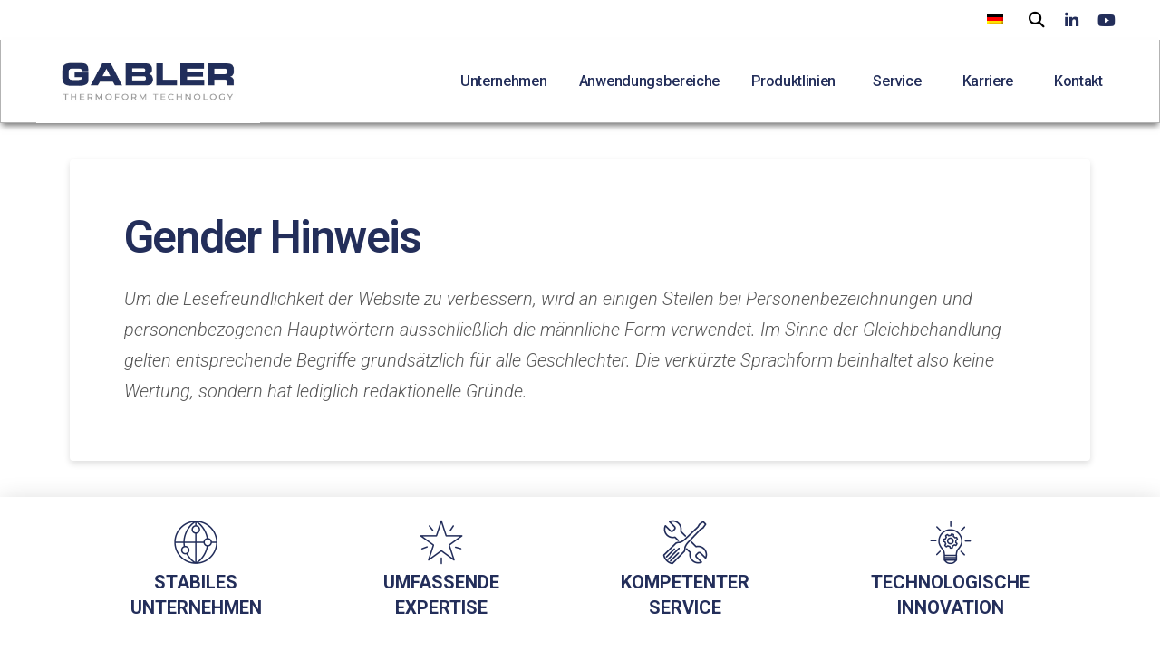

--- FILE ---
content_type: text/html; charset=UTF-8
request_url: https://www.gabler-thermoform.com/de/gender-hinweis/
body_size: 18457
content:
<!DOCTYPE html>
<html class="no-js" lang="de-DE">
<head>
<meta charset="UTF-8">
<meta name="viewport" content="width=device-width, initial-scale=1.0">
<link rel="pingback" href="https://www.gabler-thermoform.com/xmlrpc.php">
<meta name='robots' content='index, follow, max-image-preview:large, max-snippet:-1, max-video-preview:-1' />
	<style>img:is([sizes="auto" i], [sizes^="auto," i]) { contain-intrinsic-size: 3000px 1500px }</style>
	<link rel="alternate" hreflang="de" href="https://www.gabler-thermoform.com/de/gender-hinweis/" />

	<!-- This site is optimized with the Yoast SEO plugin v26.4 - https://yoast.com/wordpress/plugins/seo/ -->
	<title>Gender Hinweis - GABLER Thermoform</title>
	<link rel="canonical" href="https://www.gabler-thermoform.com/de/gender-hinweis/" />
	<meta property="og:locale" content="de_DE" />
	<meta property="og:type" content="article" />
	<meta property="og:title" content="Gender Hinweis - GABLER Thermoform" />
	<meta property="og:description" content="Um die Lesefreundlichkeit der Website zu verbessern, wird an einigen Stellen bei Personenbezeichnungen und personenbezogenen Hauptwörtern ausschließlich die männliche Form verwendet. Im Sinne der Gleichbehandlung gelten entsprechende Begriffe grundsätzlich für alle Geschlechter. Die verkürzte Sprachform beinhaltet also keine Wertung, sondern hat lediglich redaktionelle Gründe." />
	<meta property="og:url" content="https://www.gabler-thermoform.com/de/gender-hinweis/" />
	<meta property="og:site_name" content="GABLER Thermoform" />
	<meta name="twitter:card" content="summary_large_image" />
	<meta name="twitter:label1" content="Geschätzte Lesezeit" />
	<meta name="twitter:data1" content="1 Minute" />
	<script type="application/ld+json" class="yoast-schema-graph">{"@context":"https://schema.org","@graph":[{"@type":"WebPage","@id":"https://www.gabler-thermoform.com/de/gender-hinweis/","url":"https://www.gabler-thermoform.com/de/gender-hinweis/","name":"Gender Hinweis - GABLER Thermoform","isPartOf":{"@id":"https://www.gabler-thermoform.com/#website"},"datePublished":"2022-05-06T12:15:33+00:00","breadcrumb":{"@id":"https://www.gabler-thermoform.com/de/gender-hinweis/#breadcrumb"},"inLanguage":"de","potentialAction":[{"@type":"ReadAction","target":["https://www.gabler-thermoform.com/de/gender-hinweis/"]}]},{"@type":"BreadcrumbList","@id":"https://www.gabler-thermoform.com/de/gender-hinweis/#breadcrumb","itemListElement":[{"@type":"ListItem","position":1,"name":"Startseite","item":"https://www.gabler-thermoform.com/de/home/"},{"@type":"ListItem","position":2,"name":"Gender Hinweis"}]},{"@type":"WebSite","@id":"https://www.gabler-thermoform.com/#website","url":"https://www.gabler-thermoform.com/","name":"GABLER Thermoform","description":"Thermoforming Made in Germany","potentialAction":[{"@type":"SearchAction","target":{"@type":"EntryPoint","urlTemplate":"https://www.gabler-thermoform.com/?s={search_term_string}"},"query-input":{"@type":"PropertyValueSpecification","valueRequired":true,"valueName":"search_term_string"}}],"inLanguage":"de"}]}</script>
	<!-- / Yoast SEO plugin. -->


<link rel="alternate" type="application/rss+xml" title="GABLER Thermoform &raquo; Feed" href="https://www.gabler-thermoform.com/de/feed/" />
<link rel="alternate" type="application/rss+xml" title="GABLER Thermoform &raquo; Kommentar-Feed" href="https://www.gabler-thermoform.com/de/comments/feed/" />
<script type="text/javascript">
/* <![CDATA[ */
window._wpemojiSettings = {"baseUrl":"https:\/\/s.w.org\/images\/core\/emoji\/16.0.1\/72x72\/","ext":".png","svgUrl":"https:\/\/s.w.org\/images\/core\/emoji\/16.0.1\/svg\/","svgExt":".svg","source":{"concatemoji":"https:\/\/www.gabler-thermoform.com\/wp-includes\/js\/wp-emoji-release.min.js?ver=6.8.3"}};
/*! This file is auto-generated */
!function(s,n){var o,i,e;function c(e){try{var t={supportTests:e,timestamp:(new Date).valueOf()};sessionStorage.setItem(o,JSON.stringify(t))}catch(e){}}function p(e,t,n){e.clearRect(0,0,e.canvas.width,e.canvas.height),e.fillText(t,0,0);var t=new Uint32Array(e.getImageData(0,0,e.canvas.width,e.canvas.height).data),a=(e.clearRect(0,0,e.canvas.width,e.canvas.height),e.fillText(n,0,0),new Uint32Array(e.getImageData(0,0,e.canvas.width,e.canvas.height).data));return t.every(function(e,t){return e===a[t]})}function u(e,t){e.clearRect(0,0,e.canvas.width,e.canvas.height),e.fillText(t,0,0);for(var n=e.getImageData(16,16,1,1),a=0;a<n.data.length;a++)if(0!==n.data[a])return!1;return!0}function f(e,t,n,a){switch(t){case"flag":return n(e,"\ud83c\udff3\ufe0f\u200d\u26a7\ufe0f","\ud83c\udff3\ufe0f\u200b\u26a7\ufe0f")?!1:!n(e,"\ud83c\udde8\ud83c\uddf6","\ud83c\udde8\u200b\ud83c\uddf6")&&!n(e,"\ud83c\udff4\udb40\udc67\udb40\udc62\udb40\udc65\udb40\udc6e\udb40\udc67\udb40\udc7f","\ud83c\udff4\u200b\udb40\udc67\u200b\udb40\udc62\u200b\udb40\udc65\u200b\udb40\udc6e\u200b\udb40\udc67\u200b\udb40\udc7f");case"emoji":return!a(e,"\ud83e\udedf")}return!1}function g(e,t,n,a){var r="undefined"!=typeof WorkerGlobalScope&&self instanceof WorkerGlobalScope?new OffscreenCanvas(300,150):s.createElement("canvas"),o=r.getContext("2d",{willReadFrequently:!0}),i=(o.textBaseline="top",o.font="600 32px Arial",{});return e.forEach(function(e){i[e]=t(o,e,n,a)}),i}function t(e){var t=s.createElement("script");t.src=e,t.defer=!0,s.head.appendChild(t)}"undefined"!=typeof Promise&&(o="wpEmojiSettingsSupports",i=["flag","emoji"],n.supports={everything:!0,everythingExceptFlag:!0},e=new Promise(function(e){s.addEventListener("DOMContentLoaded",e,{once:!0})}),new Promise(function(t){var n=function(){try{var e=JSON.parse(sessionStorage.getItem(o));if("object"==typeof e&&"number"==typeof e.timestamp&&(new Date).valueOf()<e.timestamp+604800&&"object"==typeof e.supportTests)return e.supportTests}catch(e){}return null}();if(!n){if("undefined"!=typeof Worker&&"undefined"!=typeof OffscreenCanvas&&"undefined"!=typeof URL&&URL.createObjectURL&&"undefined"!=typeof Blob)try{var e="postMessage("+g.toString()+"("+[JSON.stringify(i),f.toString(),p.toString(),u.toString()].join(",")+"));",a=new Blob([e],{type:"text/javascript"}),r=new Worker(URL.createObjectURL(a),{name:"wpTestEmojiSupports"});return void(r.onmessage=function(e){c(n=e.data),r.terminate(),t(n)})}catch(e){}c(n=g(i,f,p,u))}t(n)}).then(function(e){for(var t in e)n.supports[t]=e[t],n.supports.everything=n.supports.everything&&n.supports[t],"flag"!==t&&(n.supports.everythingExceptFlag=n.supports.everythingExceptFlag&&n.supports[t]);n.supports.everythingExceptFlag=n.supports.everythingExceptFlag&&!n.supports.flag,n.DOMReady=!1,n.readyCallback=function(){n.DOMReady=!0}}).then(function(){return e}).then(function(){var e;n.supports.everything||(n.readyCallback(),(e=n.source||{}).concatemoji?t(e.concatemoji):e.wpemoji&&e.twemoji&&(t(e.twemoji),t(e.wpemoji)))}))}((window,document),window._wpemojiSettings);
/* ]]> */
</script>
<style id='wp-emoji-styles-inline-css' type='text/css'>

	img.wp-smiley, img.emoji {
		display: inline !important;
		border: none !important;
		box-shadow: none !important;
		height: 1em !important;
		width: 1em !important;
		margin: 0 0.07em !important;
		vertical-align: -0.1em !important;
		background: none !important;
		padding: 0 !important;
	}
</style>
<link rel='stylesheet' id='wp-block-library-css' href='https://www.gabler-thermoform.com/wp-includes/css/dist/block-library/style.min.css?ver=6.8.3' type='text/css' media='all' />
<style id='wp-block-library-theme-inline-css' type='text/css'>
.wp-block-audio :where(figcaption){color:#555;font-size:13px;text-align:center}.is-dark-theme .wp-block-audio :where(figcaption){color:#ffffffa6}.wp-block-audio{margin:0 0 1em}.wp-block-code{border:1px solid #ccc;border-radius:4px;font-family:Menlo,Consolas,monaco,monospace;padding:.8em 1em}.wp-block-embed :where(figcaption){color:#555;font-size:13px;text-align:center}.is-dark-theme .wp-block-embed :where(figcaption){color:#ffffffa6}.wp-block-embed{margin:0 0 1em}.blocks-gallery-caption{color:#555;font-size:13px;text-align:center}.is-dark-theme .blocks-gallery-caption{color:#ffffffa6}:root :where(.wp-block-image figcaption){color:#555;font-size:13px;text-align:center}.is-dark-theme :root :where(.wp-block-image figcaption){color:#ffffffa6}.wp-block-image{margin:0 0 1em}.wp-block-pullquote{border-bottom:4px solid;border-top:4px solid;color:currentColor;margin-bottom:1.75em}.wp-block-pullquote cite,.wp-block-pullquote footer,.wp-block-pullquote__citation{color:currentColor;font-size:.8125em;font-style:normal;text-transform:uppercase}.wp-block-quote{border-left:.25em solid;margin:0 0 1.75em;padding-left:1em}.wp-block-quote cite,.wp-block-quote footer{color:currentColor;font-size:.8125em;font-style:normal;position:relative}.wp-block-quote:where(.has-text-align-right){border-left:none;border-right:.25em solid;padding-left:0;padding-right:1em}.wp-block-quote:where(.has-text-align-center){border:none;padding-left:0}.wp-block-quote.is-large,.wp-block-quote.is-style-large,.wp-block-quote:where(.is-style-plain){border:none}.wp-block-search .wp-block-search__label{font-weight:700}.wp-block-search__button{border:1px solid #ccc;padding:.375em .625em}:where(.wp-block-group.has-background){padding:1.25em 2.375em}.wp-block-separator.has-css-opacity{opacity:.4}.wp-block-separator{border:none;border-bottom:2px solid;margin-left:auto;margin-right:auto}.wp-block-separator.has-alpha-channel-opacity{opacity:1}.wp-block-separator:not(.is-style-wide):not(.is-style-dots){width:100px}.wp-block-separator.has-background:not(.is-style-dots){border-bottom:none;height:1px}.wp-block-separator.has-background:not(.is-style-wide):not(.is-style-dots){height:2px}.wp-block-table{margin:0 0 1em}.wp-block-table td,.wp-block-table th{word-break:normal}.wp-block-table :where(figcaption){color:#555;font-size:13px;text-align:center}.is-dark-theme .wp-block-table :where(figcaption){color:#ffffffa6}.wp-block-video :where(figcaption){color:#555;font-size:13px;text-align:center}.is-dark-theme .wp-block-video :where(figcaption){color:#ffffffa6}.wp-block-video{margin:0 0 1em}:root :where(.wp-block-template-part.has-background){margin-bottom:0;margin-top:0;padding:1.25em 2.375em}
</style>
<style id='classic-theme-styles-inline-css' type='text/css'>
/*! This file is auto-generated */
.wp-block-button__link{color:#fff;background-color:#32373c;border-radius:9999px;box-shadow:none;text-decoration:none;padding:calc(.667em + 2px) calc(1.333em + 2px);font-size:1.125em}.wp-block-file__button{background:#32373c;color:#fff;text-decoration:none}
</style>
<style id='global-styles-inline-css' type='text/css'>
:root{--wp--preset--aspect-ratio--square: 1;--wp--preset--aspect-ratio--4-3: 4/3;--wp--preset--aspect-ratio--3-4: 3/4;--wp--preset--aspect-ratio--3-2: 3/2;--wp--preset--aspect-ratio--2-3: 2/3;--wp--preset--aspect-ratio--16-9: 16/9;--wp--preset--aspect-ratio--9-16: 9/16;--wp--preset--color--black: #000000;--wp--preset--color--cyan-bluish-gray: #abb8c3;--wp--preset--color--white: #ffffff;--wp--preset--color--pale-pink: #f78da7;--wp--preset--color--vivid-red: #cf2e2e;--wp--preset--color--luminous-vivid-orange: #ff6900;--wp--preset--color--luminous-vivid-amber: #fcb900;--wp--preset--color--light-green-cyan: #7bdcb5;--wp--preset--color--vivid-green-cyan: #00d084;--wp--preset--color--pale-cyan-blue: #8ed1fc;--wp--preset--color--vivid-cyan-blue: #0693e3;--wp--preset--color--vivid-purple: #9b51e0;--wp--preset--gradient--vivid-cyan-blue-to-vivid-purple: linear-gradient(135deg,rgba(6,147,227,1) 0%,rgb(155,81,224) 100%);--wp--preset--gradient--light-green-cyan-to-vivid-green-cyan: linear-gradient(135deg,rgb(122,220,180) 0%,rgb(0,208,130) 100%);--wp--preset--gradient--luminous-vivid-amber-to-luminous-vivid-orange: linear-gradient(135deg,rgba(252,185,0,1) 0%,rgba(255,105,0,1) 100%);--wp--preset--gradient--luminous-vivid-orange-to-vivid-red: linear-gradient(135deg,rgba(255,105,0,1) 0%,rgb(207,46,46) 100%);--wp--preset--gradient--very-light-gray-to-cyan-bluish-gray: linear-gradient(135deg,rgb(238,238,238) 0%,rgb(169,184,195) 100%);--wp--preset--gradient--cool-to-warm-spectrum: linear-gradient(135deg,rgb(74,234,220) 0%,rgb(151,120,209) 20%,rgb(207,42,186) 40%,rgb(238,44,130) 60%,rgb(251,105,98) 80%,rgb(254,248,76) 100%);--wp--preset--gradient--blush-light-purple: linear-gradient(135deg,rgb(255,206,236) 0%,rgb(152,150,240) 100%);--wp--preset--gradient--blush-bordeaux: linear-gradient(135deg,rgb(254,205,165) 0%,rgb(254,45,45) 50%,rgb(107,0,62) 100%);--wp--preset--gradient--luminous-dusk: linear-gradient(135deg,rgb(255,203,112) 0%,rgb(199,81,192) 50%,rgb(65,88,208) 100%);--wp--preset--gradient--pale-ocean: linear-gradient(135deg,rgb(255,245,203) 0%,rgb(182,227,212) 50%,rgb(51,167,181) 100%);--wp--preset--gradient--electric-grass: linear-gradient(135deg,rgb(202,248,128) 0%,rgb(113,206,126) 100%);--wp--preset--gradient--midnight: linear-gradient(135deg,rgb(2,3,129) 0%,rgb(40,116,252) 100%);--wp--preset--font-size--small: 13px;--wp--preset--font-size--medium: 20px;--wp--preset--font-size--large: 36px;--wp--preset--font-size--x-large: 42px;--wp--preset--spacing--20: 0.44rem;--wp--preset--spacing--30: 0.67rem;--wp--preset--spacing--40: 1rem;--wp--preset--spacing--50: 1.5rem;--wp--preset--spacing--60: 2.25rem;--wp--preset--spacing--70: 3.38rem;--wp--preset--spacing--80: 5.06rem;--wp--preset--shadow--natural: 6px 6px 9px rgba(0, 0, 0, 0.2);--wp--preset--shadow--deep: 12px 12px 50px rgba(0, 0, 0, 0.4);--wp--preset--shadow--sharp: 6px 6px 0px rgba(0, 0, 0, 0.2);--wp--preset--shadow--outlined: 6px 6px 0px -3px rgba(255, 255, 255, 1), 6px 6px rgba(0, 0, 0, 1);--wp--preset--shadow--crisp: 6px 6px 0px rgba(0, 0, 0, 1);}:where(.is-layout-flex){gap: 0.5em;}:where(.is-layout-grid){gap: 0.5em;}body .is-layout-flex{display: flex;}.is-layout-flex{flex-wrap: wrap;align-items: center;}.is-layout-flex > :is(*, div){margin: 0;}body .is-layout-grid{display: grid;}.is-layout-grid > :is(*, div){margin: 0;}:where(.wp-block-columns.is-layout-flex){gap: 2em;}:where(.wp-block-columns.is-layout-grid){gap: 2em;}:where(.wp-block-post-template.is-layout-flex){gap: 1.25em;}:where(.wp-block-post-template.is-layout-grid){gap: 1.25em;}.has-black-color{color: var(--wp--preset--color--black) !important;}.has-cyan-bluish-gray-color{color: var(--wp--preset--color--cyan-bluish-gray) !important;}.has-white-color{color: var(--wp--preset--color--white) !important;}.has-pale-pink-color{color: var(--wp--preset--color--pale-pink) !important;}.has-vivid-red-color{color: var(--wp--preset--color--vivid-red) !important;}.has-luminous-vivid-orange-color{color: var(--wp--preset--color--luminous-vivid-orange) !important;}.has-luminous-vivid-amber-color{color: var(--wp--preset--color--luminous-vivid-amber) !important;}.has-light-green-cyan-color{color: var(--wp--preset--color--light-green-cyan) !important;}.has-vivid-green-cyan-color{color: var(--wp--preset--color--vivid-green-cyan) !important;}.has-pale-cyan-blue-color{color: var(--wp--preset--color--pale-cyan-blue) !important;}.has-vivid-cyan-blue-color{color: var(--wp--preset--color--vivid-cyan-blue) !important;}.has-vivid-purple-color{color: var(--wp--preset--color--vivid-purple) !important;}.has-black-background-color{background-color: var(--wp--preset--color--black) !important;}.has-cyan-bluish-gray-background-color{background-color: var(--wp--preset--color--cyan-bluish-gray) !important;}.has-white-background-color{background-color: var(--wp--preset--color--white) !important;}.has-pale-pink-background-color{background-color: var(--wp--preset--color--pale-pink) !important;}.has-vivid-red-background-color{background-color: var(--wp--preset--color--vivid-red) !important;}.has-luminous-vivid-orange-background-color{background-color: var(--wp--preset--color--luminous-vivid-orange) !important;}.has-luminous-vivid-amber-background-color{background-color: var(--wp--preset--color--luminous-vivid-amber) !important;}.has-light-green-cyan-background-color{background-color: var(--wp--preset--color--light-green-cyan) !important;}.has-vivid-green-cyan-background-color{background-color: var(--wp--preset--color--vivid-green-cyan) !important;}.has-pale-cyan-blue-background-color{background-color: var(--wp--preset--color--pale-cyan-blue) !important;}.has-vivid-cyan-blue-background-color{background-color: var(--wp--preset--color--vivid-cyan-blue) !important;}.has-vivid-purple-background-color{background-color: var(--wp--preset--color--vivid-purple) !important;}.has-black-border-color{border-color: var(--wp--preset--color--black) !important;}.has-cyan-bluish-gray-border-color{border-color: var(--wp--preset--color--cyan-bluish-gray) !important;}.has-white-border-color{border-color: var(--wp--preset--color--white) !important;}.has-pale-pink-border-color{border-color: var(--wp--preset--color--pale-pink) !important;}.has-vivid-red-border-color{border-color: var(--wp--preset--color--vivid-red) !important;}.has-luminous-vivid-orange-border-color{border-color: var(--wp--preset--color--luminous-vivid-orange) !important;}.has-luminous-vivid-amber-border-color{border-color: var(--wp--preset--color--luminous-vivid-amber) !important;}.has-light-green-cyan-border-color{border-color: var(--wp--preset--color--light-green-cyan) !important;}.has-vivid-green-cyan-border-color{border-color: var(--wp--preset--color--vivid-green-cyan) !important;}.has-pale-cyan-blue-border-color{border-color: var(--wp--preset--color--pale-cyan-blue) !important;}.has-vivid-cyan-blue-border-color{border-color: var(--wp--preset--color--vivid-cyan-blue) !important;}.has-vivid-purple-border-color{border-color: var(--wp--preset--color--vivid-purple) !important;}.has-vivid-cyan-blue-to-vivid-purple-gradient-background{background: var(--wp--preset--gradient--vivid-cyan-blue-to-vivid-purple) !important;}.has-light-green-cyan-to-vivid-green-cyan-gradient-background{background: var(--wp--preset--gradient--light-green-cyan-to-vivid-green-cyan) !important;}.has-luminous-vivid-amber-to-luminous-vivid-orange-gradient-background{background: var(--wp--preset--gradient--luminous-vivid-amber-to-luminous-vivid-orange) !important;}.has-luminous-vivid-orange-to-vivid-red-gradient-background{background: var(--wp--preset--gradient--luminous-vivid-orange-to-vivid-red) !important;}.has-very-light-gray-to-cyan-bluish-gray-gradient-background{background: var(--wp--preset--gradient--very-light-gray-to-cyan-bluish-gray) !important;}.has-cool-to-warm-spectrum-gradient-background{background: var(--wp--preset--gradient--cool-to-warm-spectrum) !important;}.has-blush-light-purple-gradient-background{background: var(--wp--preset--gradient--blush-light-purple) !important;}.has-blush-bordeaux-gradient-background{background: var(--wp--preset--gradient--blush-bordeaux) !important;}.has-luminous-dusk-gradient-background{background: var(--wp--preset--gradient--luminous-dusk) !important;}.has-pale-ocean-gradient-background{background: var(--wp--preset--gradient--pale-ocean) !important;}.has-electric-grass-gradient-background{background: var(--wp--preset--gradient--electric-grass) !important;}.has-midnight-gradient-background{background: var(--wp--preset--gradient--midnight) !important;}.has-small-font-size{font-size: var(--wp--preset--font-size--small) !important;}.has-medium-font-size{font-size: var(--wp--preset--font-size--medium) !important;}.has-large-font-size{font-size: var(--wp--preset--font-size--large) !important;}.has-x-large-font-size{font-size: var(--wp--preset--font-size--x-large) !important;}
:where(.wp-block-post-template.is-layout-flex){gap: 1.25em;}:where(.wp-block-post-template.is-layout-grid){gap: 1.25em;}
:where(.wp-block-columns.is-layout-flex){gap: 2em;}:where(.wp-block-columns.is-layout-grid){gap: 2em;}
:root :where(.wp-block-pullquote){font-size: 1.5em;line-height: 1.6;}
</style>
<link rel='stylesheet' id='image-map-pro-dist-css-css' href='https://www.gabler-thermoform.com/wp-content/plugins/image-map-pro-wordpress/css/image-map-pro.min.css?ver=5.1.6' type='text/css' media='' />
<link rel='stylesheet' id='dashicons-css' href='https://www.gabler-thermoform.com/wp-includes/css/dashicons.min.css?ver=6.8.3' type='text/css' media='all' />
<link rel='stylesheet' id='x-stack-css' href='https://www.gabler-thermoform.com/wp-content/themes/pro/framework/dist/css/site/stacks/integrity-light.css?ver=6.7.8' type='text/css' media='all' />
<link rel='stylesheet' id='borlabs-cookie-custom-css' href='https://www.gabler-thermoform.com/wp-content/cache/borlabs-cookie/1/borlabs-cookie-1-de.css?ver=3.3.19-69' type='text/css' media='all' />
<link rel='stylesheet' id='tablepress-default-css' href='https://www.gabler-thermoform.com/wp-content/tablepress-combined.min.css?ver=105' type='text/css' media='all' />
<style id='cs-inline-css' type='text/css'>
@media (min-width:1200px){.x-hide-xl{display:none !important;}}@media (min-width:979px) and (max-width:1199px){.x-hide-lg{display:none !important;}}@media (min-width:767px) and (max-width:978px){.x-hide-md{display:none !important;}}@media (min-width:480px) and (max-width:766px){.x-hide-sm{display:none !important;}}@media (max-width:479px){.x-hide-xs{display:none !important;}} a,h1 a:hover,h2 a:hover,h3 a:hover,h4 a:hover,h5 a:hover,h6 a:hover,.x-breadcrumb-wrap a:hover,.widget ul li a:hover,.widget ol li a:hover,.widget.widget_text ul li a,.widget.widget_text ol li a,.widget_nav_menu .current-menu-item > a,.x-accordion-heading .x-accordion-toggle:hover,.x-comment-author a:hover,.x-comment-time:hover,.x-recent-posts a:hover .h-recent-posts{color:rgb(237,109,10);}a:hover,.widget.widget_text ul li a:hover,.widget.widget_text ol li a:hover,.x-twitter-widget ul li a:hover{color:rgb(237,109,10);}.rev_slider_wrapper,a.x-img-thumbnail:hover,.x-slider-container.below,.page-template-template-blank-3-php .x-slider-container.above,.page-template-template-blank-6-php .x-slider-container.above{border-color:rgb(237,109,10);}.entry-thumb:before,.x-pagination span.current,.woocommerce-pagination span[aria-current],.flex-direction-nav a,.flex-control-nav a:hover,.flex-control-nav a.flex-active,.mejs-time-current,.x-dropcap,.x-skill-bar .bar,.x-pricing-column.featured h2,.h-comments-title small,.x-entry-share .x-share:hover,.x-highlight,.x-recent-posts .x-recent-posts-img:after{background-color:rgb(237,109,10);}.x-nav-tabs > .active > a,.x-nav-tabs > .active > a:hover{box-shadow:inset 0 3px 0 0 rgb(237,109,10);}.x-main{width:calc(72% - 2.463055%);}.x-sidebar{width:calc(100% - 2.463055% - 72%);}.x-comment-author,.x-comment-time,.comment-form-author label,.comment-form-email label,.comment-form-url label,.comment-form-rating label,.comment-form-comment label,.widget_calendar #wp-calendar caption,.widget.widget_rss li .rsswidget{font-family:"Roboto",sans-serif;font-weight:600;}.p-landmark-sub,.p-meta,input,button,select,textarea{font-family:"Roboto",sans-serif;}.widget ul li a,.widget ol li a,.x-comment-time{color:#575757;}.widget_text ol li a,.widget_text ul li a{color:rgb(237,109,10);}.widget_text ol li a:hover,.widget_text ul li a:hover{color:rgb(237,109,10);}.comment-form-author label,.comment-form-email label,.comment-form-url label,.comment-form-rating label,.comment-form-comment label,.widget_calendar #wp-calendar th,.p-landmark-sub strong,.widget_tag_cloud .tagcloud a:hover,.widget_tag_cloud .tagcloud a:active,.entry-footer a:hover,.entry-footer a:active,.x-breadcrumbs .current,.x-comment-author,.x-comment-author a{color:#232e5a;}.widget_calendar #wp-calendar th{border-color:#232e5a;}.h-feature-headline span i{background-color:#232e5a;}@media (max-width:978.98px){}html{font-size:14px;}@media (min-width:479px){html{font-size:14px;}}@media (min-width:766px){html{font-size:14px;}}@media (min-width:978px){html{font-size:18px;}}@media (min-width:1199px){html{font-size:20px;}}body{font-style:normal;font-weight:300;color:#575757;background-color:hsl(0,0%,100%);}.w-b{font-weight:300 !important;}h1,h2,h3,h4,h5,h6,.h1,.h2,.h3,.h4,.h5,.h6,.x-text-headline{font-family:"Roboto",sans-serif;font-style:normal;font-weight:600;}h1,.h1{letter-spacing:-0.035em;}h2,.h2{letter-spacing:-0.035em;}h3,.h3{letter-spacing:-0.035em;}h4,.h4{letter-spacing:-0.035em;}h5,.h5{letter-spacing:-0.035em;}h6,.h6{letter-spacing:-0.035em;}.w-h{font-weight:600 !important;}.x-container.width{width:88%;}.x-container.max{max-width:1200px;}.x-bar-content.x-container.width{flex-basis:88%;}.x-main.full{float:none;clear:both;display:block;width:auto;}@media (max-width:978.98px){.x-main.full,.x-main.left,.x-main.right,.x-sidebar.left,.x-sidebar.right{float:none;display:block;width:auto !important;}}.entry-header,.entry-content{font-size:1rem;}body,input,button,select,textarea{font-family:"Roboto",sans-serif;}h1,h2,h3,h4,h5,h6,.h1,.h2,.h3,.h4,.h5,.h6,h1 a,h2 a,h3 a,h4 a,h5 a,h6 a,.h1 a,.h2 a,.h3 a,.h4 a,.h5 a,.h6 a,blockquote{color:#232e5a;}.cfc-h-tx{color:#232e5a !important;}.cfc-h-bd{border-color:#232e5a !important;}.cfc-h-bg{background-color:#232e5a !important;}.cfc-b-tx{color:#575757 !important;}.cfc-b-bd{border-color:#575757 !important;}.cfc-b-bg{background-color:#575757 !important;}.x-btn,.button,[type="submit"]{color:#ffffff;border-color:#232e5a;background-color:#232e5a;text-shadow:0 0.075em 0.075em rgba(0,0,0,0.5);border-radius:0.25em;}.x-btn:hover,.button:hover,[type="submit"]:hover{color:#ffffff;border-color:#232e5a;background-color:#b2b2b2;text-shadow:0 0.075em 0.075em rgba(0,0,0,0.5);}.x-btn.x-btn-real,.x-btn.x-btn-real:hover{margin-bottom:0.25em;text-shadow:0 0.075em 0.075em rgba(0,0,0,0.65);}.x-btn.x-btn-real{box-shadow:0 0.25em 0 0 #a71000,0 4px 9px rgba(0,0,0,0.75);}.x-btn.x-btn-real:hover{box-shadow:0 0.25em 0 0 #a71000,0 4px 9px rgba(0,0,0,0.75);}.x-btn.x-btn-flat,.x-btn.x-btn-flat:hover{margin-bottom:0;text-shadow:0 0.075em 0.075em rgba(0,0,0,0.65);box-shadow:none;}.x-btn.x-btn-transparent,.x-btn.x-btn-transparent:hover{margin-bottom:0;border-width:3px;text-shadow:none;text-transform:uppercase;background-color:transparent;box-shadow:none;}body .gform_wrapper .gfield_required{color:rgb(237,109,10);}body .gform_wrapper h2.gsection_title,body .gform_wrapper h3.gform_title,body .gform_wrapper .top_label .gfield_label,body .gform_wrapper .left_label .gfield_label,body .gform_wrapper .right_label .gfield_label{font-weight:600;}body .gform_wrapper h2.gsection_title{letter-spacing:-0.035em!important;}body .gform_wrapper h3.gform_title{letter-spacing:-0.035em!important;}body .gform_wrapper .top_label .gfield_label,body .gform_wrapper .left_label .gfield_label,body .gform_wrapper .right_label .gfield_label{color:#232e5a;}body .gform_wrapper .validation_message{font-weight:300;}.bg .mejs-container,.x-video .mejs-container{position:unset !important;} @font-face{font-family:'FontAwesomePro';font-style:normal;font-weight:900;font-display:block;src:url('https://www.gabler-thermoform.com/wp-content/themes/pro/cornerstone/assets/fonts/fa-solid-900.woff2?ver=6.7.2') format('woff2'),url('https://www.gabler-thermoform.com/wp-content/themes/pro/cornerstone/assets/fonts/fa-solid-900.ttf?ver=6.7.2') format('truetype');}[data-x-fa-pro-icon]{font-family:"FontAwesomePro" !important;}[data-x-fa-pro-icon]:before{content:attr(data-x-fa-pro-icon);}[data-x-icon],[data-x-icon-o],[data-x-icon-l],[data-x-icon-s],[data-x-icon-b],[data-x-icon-sr],[data-x-icon-ss],[data-x-icon-sl],[data-x-fa-pro-icon],[class*="cs-fa-"]{display:inline-flex;font-style:normal;font-weight:400;text-decoration:inherit;text-rendering:auto;-webkit-font-smoothing:antialiased;-moz-osx-font-smoothing:grayscale;}[data-x-icon].left,[data-x-icon-o].left,[data-x-icon-l].left,[data-x-icon-s].left,[data-x-icon-b].left,[data-x-icon-sr].left,[data-x-icon-ss].left,[data-x-icon-sl].left,[data-x-fa-pro-icon].left,[class*="cs-fa-"].left{margin-right:0.5em;}[data-x-icon].right,[data-x-icon-o].right,[data-x-icon-l].right,[data-x-icon-s].right,[data-x-icon-b].right,[data-x-icon-sr].right,[data-x-icon-ss].right,[data-x-icon-sl].right,[data-x-fa-pro-icon].right,[class*="cs-fa-"].right{margin-left:0.5em;}[data-x-icon]:before,[data-x-icon-o]:before,[data-x-icon-l]:before,[data-x-icon-s]:before,[data-x-icon-b]:before,[data-x-icon-sr]:before,[data-x-icon-ss]:before,[data-x-icon-sl]:before,[data-x-fa-pro-icon]:before,[class*="cs-fa-"]:before{line-height:1;}@font-face{font-family:'FontAwesome';font-style:normal;font-weight:900;font-display:block;src:url('https://www.gabler-thermoform.com/wp-content/themes/pro/cornerstone/assets/fonts/fa-solid-900.woff2?ver=6.7.2') format('woff2'),url('https://www.gabler-thermoform.com/wp-content/themes/pro/cornerstone/assets/fonts/fa-solid-900.ttf?ver=6.7.2') format('truetype');}[data-x-icon],[data-x-icon-s],[data-x-icon][class*="cs-fa-"]{font-family:"FontAwesome" !important;font-weight:900;}[data-x-icon]:before,[data-x-icon][class*="cs-fa-"]:before{content:attr(data-x-icon);}[data-x-icon-s]:before{content:attr(data-x-icon-s);}@font-face{font-family:'FontAwesomeRegular';font-style:normal;font-weight:400;font-display:block;src:url('https://www.gabler-thermoform.com/wp-content/themes/pro/cornerstone/assets/fonts/fa-regular-400.woff2?ver=6.7.2') format('woff2'),url('https://www.gabler-thermoform.com/wp-content/themes/pro/cornerstone/assets/fonts/fa-regular-400.ttf?ver=6.7.2') format('truetype');}@font-face{font-family:'FontAwesomePro';font-style:normal;font-weight:400;font-display:block;src:url('https://www.gabler-thermoform.com/wp-content/themes/pro/cornerstone/assets/fonts/fa-regular-400.woff2?ver=6.7.2') format('woff2'),url('https://www.gabler-thermoform.com/wp-content/themes/pro/cornerstone/assets/fonts/fa-regular-400.ttf?ver=6.7.2') format('truetype');}[data-x-icon-o]{font-family:"FontAwesomeRegular" !important;}[data-x-icon-o]:before{content:attr(data-x-icon-o);}@font-face{font-family:'FontAwesomeLight';font-style:normal;font-weight:300;font-display:block;src:url('https://www.gabler-thermoform.com/wp-content/themes/pro/cornerstone/assets/fonts/fa-light-300.woff2?ver=6.7.2') format('woff2'),url('https://www.gabler-thermoform.com/wp-content/themes/pro/cornerstone/assets/fonts/fa-light-300.ttf?ver=6.7.2') format('truetype');}@font-face{font-family:'FontAwesomePro';font-style:normal;font-weight:300;font-display:block;src:url('https://www.gabler-thermoform.com/wp-content/themes/pro/cornerstone/assets/fonts/fa-light-300.woff2?ver=6.7.2') format('woff2'),url('https://www.gabler-thermoform.com/wp-content/themes/pro/cornerstone/assets/fonts/fa-light-300.ttf?ver=6.7.2') format('truetype');}[data-x-icon-l]{font-family:"FontAwesomeLight" !important;font-weight:300;}[data-x-icon-l]:before{content:attr(data-x-icon-l);}@font-face{font-family:'FontAwesomeBrands';font-style:normal;font-weight:normal;font-display:block;src:url('https://www.gabler-thermoform.com/wp-content/themes/pro/cornerstone/assets/fonts/fa-brands-400.woff2?ver=6.7.2') format('woff2'),url('https://www.gabler-thermoform.com/wp-content/themes/pro/cornerstone/assets/fonts/fa-brands-400.ttf?ver=6.7.2') format('truetype');}[data-x-icon-b]{font-family:"FontAwesomeBrands" !important;}[data-x-icon-b]:before{content:attr(data-x-icon-b);}.widget.widget_rss li .rsswidget:before{content:"\f35d";padding-right:0.4em;font-family:"FontAwesome";} .max-0.x-bar{height:44px;border-top-width:0;border-right-width:0;border-bottom-width:0;border-left-width:0;font-size:14px;background-color:#ffffff;box-shadow:0em 0px 0.27em 0px hsl(244,98%,32%);}.max-0 .x-bar-content{justify-content:flex-end;height:44px;}.max-0.x-bar-space{font-size:14px;height:44px;}.max-1.x-bar{z-index:9999;}.max-1 .x-bar-content{display:flex;flex-direction:row;align-items:center;flex-grow:0;flex-shrink:1;flex-basis:100%;max-width:1200px;}.max-1.x-bar-outer-spacers:after,.max-1.x-bar-outer-spacers:before{flex-basis:2em;width:2em!important;height:2em;}.max-2.x-bar{height:92px;border-top-width:0px;border-right-width:1px;border-bottom-width:1px;border-left-width:1px;border-top-style:solid;border-right-style:solid;border-bottom-style:solid;border-left-style:solid;border-top-color:hsl(0,0%,70%);border-right-color:hsl(0,0%,70%);border-bottom-color:hsl(0,0%,70%);border-left-color:hsl(0,0%,70%);font-size:16px;background-color:hsl(0,0%,100%);box-shadow:0em 0.29em 0.4em -2px hsl(0,0%,48%);}.max-2 .x-bar-content{justify-content:space-between;height:92px;}.max-2.x-bar-space{font-size:16px;height:92px;}.max-3.x-bar-container{display:flex;flex-direction:row;justify-content:space-between;border-top-width:0;border-right-width:0;border-bottom-width:0;border-left-width:0;font-size:1em;}.max-4.x-bar-container{align-items:stretch;}.max-5.x-bar-container{flex-grow:0;flex-shrink:1;flex-basis:auto;}.max-6.x-bar-container{z-index:1;}.max-7.x-bar-container{align-items:center;}.max-8.x-bar-container{z-index:auto;}.max-9.x-bar-container{flex-grow:1;flex-shrink:0;flex-basis:0%;}.max-b.x-anchor {width:2.75em;height:2.75em;border-top-left-radius:100em;border-top-right-radius:100em;border-bottom-right-radius:100em;border-bottom-left-radius:100em;background-color:rgba(255,255,255,1);}.max-c.x-anchor .x-anchor-content {display:flex;flex-direction:row;justify-content:center;align-items:center;}.max-d.x-anchor {border-top-width:0;border-right-width:0;border-bottom-width:0;border-left-width:0;}.max-e.x-anchor {font-size:1em;}.max-f.x-anchor {box-shadow:0em 0.15em 0.65em 0em hsla(0,0%,0%,0);}.max-f.x-anchor .x-anchor-content {padding-top:0.35em;padding-right:0em;padding-bottom:0em;padding-left:0px;}.max-f.x-anchor .x-graphic-icon {color:rgba(0,0,0,1);}.max-f.x-anchor:hover .x-graphic-icon,.max-f.x-anchor[class*="active"] .x-graphic-icon,[data-x-effect-provider*="colors"]:hover .max-f.x-anchor .x-graphic-icon {color:rgba(0,0,0,0.5);}.max-f.x-anchor .x-toggle {color:rgba(0,0,0,1);}.max-f.x-anchor:hover .x-toggle,.max-f.x-anchor[class*="active"] .x-toggle,[data-x-effect-provider*="colors"]:hover .max-f.x-anchor .x-toggle {color:rgba(0,0,0,0.5);}.max-f.x-anchor .x-toggle-burger {width:12em;margin-top:3.25em;margin-bottom:3.25em;font-size:0.1em;}.max-f.x-anchor .x-toggle-burger-bun-t {transform:translate3d(0,calc(3.25em * -1),0);}.max-f.x-anchor .x-toggle-burger-bun-b {transform:translate3d(0,3.25em,0);}.max-g.x-anchor .x-graphic {margin-top:5px;margin-right:5px;margin-bottom:5px;margin-left:5px;}.max-h.x-anchor .x-graphic-icon {font-size:1.25em;}.max-i.x-anchor .x-graphic-icon {width:1em;height:1em;line-height:1em;background-color:transparent;}.max-j.x-anchor .x-graphic-icon {border-top-width:0;border-right-width:0;border-bottom-width:0;border-left-width:0;}.max-k.x-anchor .x-toggle-burger {margin-right:0;margin-left:0;}.max-l.x-anchor .x-graphic-icon {width:auto;color:#232e5a;}.max-l.x-anchor:hover .x-graphic-icon,.max-l.x-anchor[class*="active"] .x-graphic-icon,[data-x-effect-provider*="colors"]:hover .max-l.x-anchor .x-graphic-icon {color:#ed6d0a;}.max-n.x-anchor {min-width:100px;font-size:1.19em;}.max-n.x-anchor .x-anchor-content {padding-top:0.25em;padding-bottom:0.25em;}.max-n.x-anchor:hover,.max-n.x-anchor[class*="active"],[data-x-effect-provider*="colors"]:hover .max-n.x-anchor {background-color:hsla(19,84%,52%,0);}.max-n.x-anchor .x-anchor-text {margin-top:5px;margin-right:0px;margin-bottom:5px;margin-left:0px;}.max-n.x-anchor .x-anchor-text-primary {font-family:"Roboto",sans-serif;font-size:0.92em;font-weight:500;letter-spacing:-0.02em;margin-right:calc(-0.02em * -1);text-align:center;text-transform:capitalize;color:#232e5a;}.max-n.x-anchor:hover .x-anchor-text-primary,.max-n.x-anchor[class*="active"] .x-anchor-text-primary,[data-x-effect-provider*="colors"]:hover .max-n.x-anchor .x-anchor-text-primary {color:#ed6d0a;}.max-n > .is-primary {height:2px;color:#ed6d0a;transform-origin:50% 0%;}.max-o.x-anchor .x-anchor-text-primary {font-style:normal;line-height:1;}.max-p.x-anchor {background-color:transparent;}.max-q.x-anchor .x-anchor-content {padding-right:1em;padding-left:1em;}.max-r > .is-primary {width:100%;}.max-s.x-anchor {border-top-width:2px;border-right-width:0px;border-bottom-width:0px;border-left-width:0px;border-top-style:solid;border-right-style:none;border-bottom-style:none;border-left-style:none;border-top-color:rgba(255,255,255,0.15);border-right-color:transparent;border-bottom-color:transparent;border-left-color:transparent;}.max-t.x-anchor {background-color:#ed6d0a;}.max-t.x-anchor:hover,.max-t.x-anchor[class*="active"],[data-x-effect-provider*="colors"]:hover .max-t.x-anchor {background-color:#232e5a;}.max-t.x-anchor .x-anchor-text-primary {font-family:"Roboto",sans-serif;font-size:0.94em;font-weight:300;}.max-t.x-anchor .x-anchor-text-secondary {font-family:"Roboto",sans-serif;font-weight:400;}.max-u.x-anchor .x-anchor-content {padding-top:1em;padding-bottom:1em;}.max-u.x-anchor .x-anchor-text {margin-top:4px;margin-right:auto;margin-bottom:4px;margin-left:4px;}.max-u.x-anchor .x-anchor-text-primary {letter-spacing:0.035em;margin-right:calc(0.035em * -1);color:white;}.max-u.x-anchor .x-anchor-sub-indicator {margin-top:0px;margin-right:4px;margin-bottom:0px;margin-left:auto;font-size:1.25em;color:rgba(255,255,255,0.5);}.max-u > .is-primary {color:rgba(255,255,255,0.05);transform-origin:0% 50%;}.max-v.x-anchor .x-anchor-text-secondary {margin-top:0.5em;font-size:0.75em;font-style:normal;line-height:1;letter-spacing:0.035em;margin-right:calc(0.035em * -1);color:rgba(255,255,255,0.5);}.max-w > .is-primary {height:100%;}.max-x.x-anchor {width:3.5em;height:3.5em;border-top-left-radius:1em;border-top-right-radius:1em;border-bottom-right-radius:1em;border-bottom-left-radius:1em;}.max-x.x-anchor .x-anchor-content {padding-top:0.5em;padding-right:0.5em;padding-bottom:0.5em;padding-left:0.5em;}.max-x.x-anchor .x-graphic-icon {font-size:1.75em;color:rgb(41,128,185);}.max-x.x-anchor:hover .x-graphic-icon,.max-x.x-anchor[class*="active"] .x-graphic-icon,[data-x-effect-provider*="colors"]:hover .max-x.x-anchor .x-graphic-icon {color:white;}.max-x.x-anchor .x-toggle {color:#2980b9;}.max-x.x-anchor:hover .x-toggle,.max-x.x-anchor[class*="active"] .x-toggle,[data-x-effect-provider*="colors"]:hover .max-x.x-anchor .x-toggle {color:white;}.max-x.x-anchor .x-toggle-burger {width:13em;margin-top:3.5em;margin-bottom:3.5em;font-size:0.18em;}.max-x.x-anchor .x-toggle-burger-bun-t {transform:translate3d(0,calc(3.5em * -1),0);}.max-x.x-anchor .x-toggle-burger-bun-b {transform:translate3d(0,3.5em,0);}.max-x > .is-primary {border-top-left-radius:1em;border-top-right-radius:1em;border-bottom-right-radius:1em;border-bottom-left-radius:1em;color:rgb(41,128,185);transform-origin:50% 50%;}.max-x > .is-secondary {width:calc(100% - 6px);height:calc(100% - 6px);border-top-left-radius:0.85em;border-top-right-radius:0.85em;border-bottom-right-radius:0.85em;border-bottom-left-radius:0.85em;color:rgba(255,255,255,0.25);transform-origin:50% 50%;}.max-x:hover > .is-secondary ,[data-x-effect-provider*="particles"]:hover .max-x > .is-secondary {transition-delay:0.15s;}.max-y.x-anchor {background-color:rgb(41,128,185);}.max-z.x-anchor .x-anchor-content {padding-right:2.25em;padding-left:2.25em;}.max-z.x-anchor .x-anchor-text-primary {font-family:inherit;font-size:0.875em;font-weight:700;}.max-10.x-anchor {background-color:rgba(0,0,0,0.25);}.max-10.x-anchor .x-anchor-text-secondary {font-family:inherit;font-weight:700;}.max-10.x-anchor .x-graphic {margin-top:4px;margin-right:4px;margin-bottom:4px;margin-left:4px;}.max-10.x-anchor .x-graphic-icon {color:rgba(255,255,255,0.5);}.max-11{transition-duration:500ms,0s;transition-timing-function:cubic-bezier(0.400,0.000,0.200,1.000);}.max-11 .x-modal-content-scroll-area{font-size:16px;padding-top:0;padding-right:calc(1.5em * 1);padding-bottom:0;padding-left:calc(1.5em * 1);}.max-11:not(.x-active){transition-delay:0s,500ms;}.max-11 .x-modal-bg{background-color:rgba(0,0,0,0.75);}.max-11 .x-modal-close{width:calc(1em * 1);height:calc(1em * 1);font-size:1.5em;color:rgba(255,255,255,0.5);}.max-11 .x-modal-close:focus,.max-11 .x-modal-close:hover{color:#ffffff;}.max-11 .x-modal-content{max-width:28em;border-top-width:0;border-right-width:0;border-bottom-width:0;border-left-width:0;padding-top:2em;padding-right:2em;padding-bottom:2em;padding-left:2em;background-color:#ffffff;box-shadow:0em 0.15em 2em 0em rgba(0,0,0,0.25);transition-duration:500ms;transition-timing-function:cubic-bezier(0.400,0.000,0.200,1.000);}.max-12{width:100%;max-width:none;height:auto;border-top-width:0;border-right-width:0;border-bottom-width:0;border-left-width:0;border-top-left-radius:100em;border-top-right-radius:100em;border-bottom-right-radius:100em;border-bottom-left-radius:100em;font-size:1em;background-color:#ffffff;box-shadow:0em 0.15em 0.5em 0em rgba(0,0,0,0.15);}.max-12.x-search-focused{border-top-left-radius:100em;border-top-right-radius:100em;border-bottom-right-radius:100em;border-bottom-left-radius:100em;}.max-12 .x-search-input{order:2;margin-top:0px;margin-right:0px;margin-bottom:0px;margin-left:0px;font-family:inherit;font-size:1em;font-style:normal;font-weight:inherit;line-height:1.3;color:rgba(0,0,0,0.5);}.max-12.x-search-has-content .x-search-input{color:rgba(0,0,0,1);}.max-12 .x-search-btn-submit{order:1;width:1em;height:1em;margin-top:0.5em;margin-right:0.5em;margin-bottom:0.5em;margin-left:0.9em;border-top-width:0;border-right-width:0;border-bottom-width:0;border-left-width:0;font-size:1em;color:rgba(0,0,0,1);background-color:transparent;}.max-12 .x-search-btn-clear{order:3;width:2em;height:2em;margin-top:0.5em;margin-right:0.5em;margin-bottom:0.5em;margin-left:0.5em;border-top-width:0;border-right-width:0;border-bottom-width:0;border-left-width:0;border-top-left-radius:100em;border-top-right-radius:100em;border-bottom-right-radius:100em;border-bottom-left-radius:100em;color:rgba(255,255,255,1);font-size:0.9em;background-color:rgba(0,0,0,0.25);}.max-12 .x-search-btn-clear:focus,.max-12 .x-search-btn-clear:hover{border-top-left-radius:100em;border-top-right-radius:100em;border-bottom-right-radius:100em;border-bottom-left-radius:100em;background-color:rgba(0,0,0,0.3);}.max-13.x-image{font-size:1em;}.max-14{font-size:0.92em;display:flex;flex-direction:row;justify-content:flex-end;align-items:center;align-self:stretch;flex-grow:0;flex-shrink:1;flex-basis:auto;}.max-14 > li,.max-14 > li > a{flex-grow:0;flex-shrink:1;flex-basis:auto;}.max-15{margin-top:0em;margin-right:-2.25em;margin-bottom:0em;margin-left:-2.25em;font-size:1em;}.max-15 [data-x-toggle-collapse]{transition-duration:300ms;transition-timing-function:cubic-bezier(0.400,0.000,0.200,1.000);}.max-16 .x-dropdown {width:18em;font-size:16px;border-top-width:0;border-right-width:0;border-bottom-width:0;border-left-width:0;background-color:#ed6d0a;box-shadow:0em 0.5em 3em 0em rgba(0,0,0,0.25);transition-duration:500ms,500ms,0s;transition-timing-function:cubic-bezier(0.400,0.000,0.200,1.000);}.max-16 .x-dropdown:not(.x-active) {transition-delay:0s,0s,500ms;}.max-17{font-size:16px;transition-duration:500ms;}.max-17 .x-off-canvas-bg{background-color:rgba(22,37,54,0.95);transition-duration:500ms;transition-timing-function:cubic-bezier(0.400,0.000,0.200,1.000);}.max-17 .x-off-canvas-close{width:calc(1em * 1.5);height:calc(1em * 1.5);font-size:1.5em;color:rgba(255,255,255,0.25);transition-duration:0.3s,500ms,500ms;transition-timing-function:ease-in-out,cubic-bezier(0.400,0.000,0.200,1.000),cubic-bezier(0.400,0.000,0.200,1.000);}.max-17 .x-off-canvas-close:focus,.max-17 .x-off-canvas-close:hover{color:white;}.max-17 .x-off-canvas-content{max-width:400px;padding-top:calc(1.5em * 1.5);padding-right:calc(1.5em * 1.5);padding-bottom:calc(1.5em * 1.5);padding-left:calc(1.5em * 1.5);border-top-width:0;border-right-width:0;border-bottom-width:0;border-left-width:0;background-color:rgb(41,128,185);box-shadow:0em 0.5em 3em 0em rgba(0,0,0,0.25);transition-duration:500ms;transition-timing-function:cubic-bezier(0.400,0.000,0.200,1.000);}  .m2ze-0.x-bar{height:180px;background-color:rgba(255,255,255,0.39);box-shadow:0px 3px 25px 0px rgba(0,0,0,0.15);}.m2ze-0 .x-bar-content{flex-direction:row;justify-content:space-between;height:180px;}.m2ze-1.x-bar{border-top-width:0;border-right-width:0;border-bottom-width:0;border-left-width:0;font-size:1em;z-index:9999;}.m2ze-1 .x-bar-content{display:flex;align-items:center;}.m2ze-1.x-bar-outer-spacers:after,.m2ze-1.x-bar-outer-spacers:before{flex-basis:20px;width:20px!important;height:20px;}.m2ze-1.x-bar-space{font-size:1em;}.m2ze-2.x-bar{height:40px;background-color:#ffffff;box-shadow:0px 3px 15px 0px rgba(0,0,0,0.12);}.m2ze-2 .x-bar-content{flex-direction:column;justify-content:center;flex-wrap:wrap;align-content:center;flex-grow:0;flex-shrink:1;flex-basis:100%;height:40px;}.m2ze-3.x-bar-container{display:flex;align-items:center;flex-grow:1;flex-shrink:0;flex-basis:auto;border-top-width:0;border-right-width:0;border-bottom-width:0;border-left-width:0;z-index:auto;}.m2ze-4.x-bar-container{flex-direction:column;justify-content:center;font-size:1em;}.m2ze-5.x-bar-container{flex-wrap:wrap;align-content:center;}.m2ze-6.x-bar-container{flex-direction:row;justify-content:space-between;font-size:0.7em;text-align:center;}.m2ze-7.x-image{font-size:1em;border-top-width:0;border-right-width:0;border-bottom-width:0;border-left-width:0;padding-top:0px;padding-right:0px;padding-bottom:5px;padding-left:0px;}.m2ze-7.x-image img{aspect-ratio:auto;}.m2ze-8.x-text{border-top-width:0;border-right-width:0;border-bottom-width:0;border-left-width:0;padding-top:0em;padding-right:0em;padding-bottom:1em;padding-left:0em;font-size:1em;}.m2ze-8.x-text .x-text-content-text-primary{font-family:inherit;font-size:1em;font-style:normal;font-weight:700;line-height:1.4;letter-spacing:0em;text-align:center;text-transform:none;color:#232e5a;}.m2ze-9{font-size:1em;display:flex;flex-direction:row;justify-content:space-around;align-items:stretch;align-self:stretch;flex-grow:0;flex-shrink:0;flex-basis:auto;}.m2ze-9 > li,.m2ze-9 > li > a{flex-grow:0;flex-shrink:1;flex-basis:auto;}.m2ze-a .x-dropdown {width:14em;font-size:16px;border-top-width:0;border-right-width:0;border-bottom-width:0;border-left-width:0;background-color:rgb(255,255,255);box-shadow:0em 0.15em 2em 0em rgba(0,0,0,0.15);transition-duration:500ms,500ms,0s;transition-timing-function:cubic-bezier(0.400,0.000,0.200,1.000);}.m2ze-a .x-dropdown:not(.x-active) {transition-delay:0s,0s,500ms;}.m2ze-b.x-anchor {border-top-width:0;border-right-width:0;border-bottom-width:0;border-left-width:0;font-size:1em;}.m2ze-b.x-anchor .x-anchor-content {display:flex;flex-direction:row;align-items:center;padding-top:0.75em;padding-right:0.75em;padding-bottom:0.75em;padding-left:0.75em;}.m2ze-b.x-anchor .x-anchor-text {margin-top:5px;margin-bottom:5px;margin-left:5px;}.m2ze-b.x-anchor .x-anchor-text-primary {font-family:inherit;font-size:1em;font-style:normal;line-height:1;}.m2ze-b.x-anchor .x-anchor-sub-indicator {margin-top:5px;margin-right:5px;margin-bottom:5px;margin-left:5px;font-size:1em;color:rgba(0,0,0,1);}.m2ze-b.x-anchor:hover .x-anchor-sub-indicator,.m2ze-b.x-anchor[class*="active"] .x-anchor-sub-indicator,[data-x-effect-provider*="colors"]:hover .m2ze-b.x-anchor .x-anchor-sub-indicator {color:rgba(0,0,0,0.5);}.m2ze-c.x-anchor .x-anchor-content {justify-content:center;}.m2ze-c.x-anchor .x-anchor-text {margin-right:5px;}.m2ze-c.x-anchor .x-anchor-text-primary {font-weight:200;color:#ed6d0a;}.m2ze-c.x-anchor:hover .x-anchor-text-primary,.m2ze-c.x-anchor[class*="active"] .x-anchor-text-primary,[data-x-effect-provider*="colors"]:hover .m2ze-c.x-anchor .x-anchor-text-primary {color:#232e5a;}.m2ze-d.x-anchor .x-anchor-content {justify-content:flex-start;}.m2ze-d.x-anchor .x-anchor-text {margin-right:auto;}.m2ze-d.x-anchor .x-anchor-text-primary {font-weight:inherit;color:rgba(0,0,0,1);}.m2ze-d.x-anchor:hover .x-anchor-text-primary,.m2ze-d.x-anchor[class*="active"] .x-anchor-text-primary,[data-x-effect-provider*="colors"]:hover .m2ze-d.x-anchor .x-anchor-text-primary {color:rgba(0,0,0,0.5);}@media screen and (max-width:766px){.m2ze-4.x-bar-container{font-size:0.8em;}} @media only screen and (min-width:1090px){.gabler_box_section .x-column.x-1-3{min-height:310px;}}@media only screen and (min-width:820px) and (max-width:1089px){.gabler_box_section .x-column.x-1-3{min-height:315px;}}@media only screen and (min-width:768px) and (max-width:819px){.gabler_box_section .x-column.x-1-3{min-height:330px;}}@media only screen and (max-width:767px){.gabler_box_section .x-container{margin-bottom:0px !important;}.gabler_box_section .x-column.x-1-3{margin-bottom:20px;}}@media only screen and (min-width:1090px){::i-block-chrome,.gabler_box_section .x-column.x-1-3{min-height:340px;}}@media only screen and (min-width:820px) and (max-width:1089px){::i-block-chrome,.gabler_box_section .x-column.x-1-3{min-height:340px;}}@media only screen and (min-width:768px) and (max-width:819px){::i-block-chrome,.gabler_box_section .x-column.x-1-3{min-height:355px;}}
</style>
<link rel='stylesheet' id='sib-front-css-css' href='https://www.gabler-thermoform.com/wp-content/plugins/mailin/css/mailin-front.css?ver=6.8.3' type='text/css' media='all' />
<script type="text/javascript" src="https://www.gabler-thermoform.com/wp-includes/js/jquery/jquery.min.js?ver=3.7.1" id="jquery-core-js"></script>
<script type="text/javascript" src="https://www.gabler-thermoform.com/wp-includes/js/jquery/jquery-migrate.min.js?ver=3.4.1" id="jquery-migrate-js"></script>
<script type="text/javascript" src="//www.gabler-thermoform.com/wp-content/plugins/revslider/sr6/assets/js/rbtools.min.js?ver=6.7.38" async id="tp-tools-js"></script>
<script type="text/javascript" src="//www.gabler-thermoform.com/wp-content/plugins/revslider/sr6/assets/js/rs6.min.js?ver=6.7.38" async id="revmin-js"></script>
<script data-no-optimize="1" data-no-minify="1" data-cfasync="false" type="text/javascript" src="https://www.gabler-thermoform.com/wp-content/cache/borlabs-cookie/1/borlabs-cookie-config-de.json.js?ver=3.3.19-121" id="borlabs-cookie-config-js"></script>
<script type="text/javascript" id="sib-front-js-js-extra">
/* <![CDATA[ */
var sibErrMsg = {"invalidMail":"Please fill out valid email address","requiredField":"Please fill out required fields","invalidDateFormat":"Please fill out valid date format","invalidSMSFormat":"Please fill out valid phone number"};
var ajax_sib_front_object = {"ajax_url":"https:\/\/www.gabler-thermoform.com\/wp-admin\/admin-ajax.php","ajax_nonce":"1bd4a75d28","flag_url":"https:\/\/www.gabler-thermoform.com\/wp-content\/plugins\/mailin\/img\/flags\/"};
/* ]]> */
</script>
<script type="text/javascript" src="https://www.gabler-thermoform.com/wp-content/plugins/mailin/js/mailin-front.js?ver=1763767628" id="sib-front-js-js"></script>
<link rel="https://api.w.org/" href="https://www.gabler-thermoform.com/de/wp-json/" /><link rel="alternate" title="JSON" type="application/json" href="https://www.gabler-thermoform.com/de/wp-json/wp/v2/pages/3658" /><link rel='shortlink' href='https://www.gabler-thermoform.com/de/?p=3658' />
<link rel="alternate" title="oEmbed (JSON)" type="application/json+oembed" href="https://www.gabler-thermoform.com/de/wp-json/oembed/1.0/embed?url=https%3A%2F%2Fwww.gabler-thermoform.com%2Fde%2Fgender-hinweis%2F" />
<link rel="alternate" title="oEmbed (XML)" type="text/xml+oembed" href="https://www.gabler-thermoform.com/de/wp-json/oembed/1.0/embed?url=https%3A%2F%2Fwww.gabler-thermoform.com%2Fde%2Fgender-hinweis%2F&#038;format=xml" />
<meta name="generator" content="WPML ver:4.8.5 stt:1,3;" />
<style type="text/css">@media only screen and (min-device-width: 1024px) and (max-device-height: 1200px) {
  .gabler_box_section .x-column.x-1-3 {
      min-height: 315px;
  }
  .x-column.x-1-3 {
      width: 28%;
  }
  .x-text-content-text h1{
      font-size: 28px !important;
  }
}</style><script type="text/javascript">(function ($) {
	"use strict";

    jQuery(document).ready(function($){
      var htmlLang = jQuery('html').attr('lang');
      if( htmlLang == 'de-DE'){
        jQuery('.x-bar-container a.x-image').attr("href", "https://www.gabler-thermoform.com/de");
      }
      //console.log(htmlLang);

    });
    


}(jQuery));</script><meta name="cdp-version" content="1.5.0" /><script data-borlabs-cookie-script-blocker-ignore>
if ('0' === '1' && ('0' === '1' || '1' === '1')) {
    window['gtag_enable_tcf_support'] = true;
}
window.dataLayer = window.dataLayer || [];
if (typeof gtag !== 'function') {
    function gtag() {
        dataLayer.push(arguments);
    }
}
gtag('set', 'developer_id.dYjRjMm', true);
if ('0' === '1' || '1' === '1') {
    if (window.BorlabsCookieGoogleConsentModeDefaultSet !== true) {
        let getCookieValue = function (name) {
            return document.cookie.match('(^|;)\\s*' + name + '\\s*=\\s*([^;]+)')?.pop() || '';
        };
        let cookieValue = getCookieValue('borlabs-cookie-gcs');
        let consentsFromCookie = {};
        if (cookieValue !== '') {
            consentsFromCookie = JSON.parse(decodeURIComponent(cookieValue));
        }
        let defaultValues = {
            'ad_storage': 'denied',
            'ad_user_data': 'denied',
            'ad_personalization': 'denied',
            'analytics_storage': 'denied',
            'functionality_storage': 'denied',
            'personalization_storage': 'denied',
            'security_storage': 'denied',
            'wait_for_update': 500,
        };
        gtag('consent', 'default', { ...defaultValues, ...consentsFromCookie });
    }
    window.BorlabsCookieGoogleConsentModeDefaultSet = true;
    let borlabsCookieConsentChangeHandler = function () {
        window.dataLayer = window.dataLayer || [];
        if (typeof gtag !== 'function') { function gtag(){dataLayer.push(arguments);} }

        let getCookieValue = function (name) {
            return document.cookie.match('(^|;)\\s*' + name + '\\s*=\\s*([^;]+)')?.pop() || '';
        };
        let cookieValue = getCookieValue('borlabs-cookie-gcs');
        let consentsFromCookie = {};
        if (cookieValue !== '') {
            consentsFromCookie = JSON.parse(decodeURIComponent(cookieValue));
        }

        consentsFromCookie.analytics_storage = BorlabsCookie.Consents.hasConsent('google-analytics') ? 'granted' : 'denied';

        BorlabsCookie.CookieLibrary.setCookie(
            'borlabs-cookie-gcs',
            JSON.stringify(consentsFromCookie),
            BorlabsCookie.Settings.automaticCookieDomainAndPath.value ? '' : BorlabsCookie.Settings.cookieDomain.value,
            BorlabsCookie.Settings.cookiePath.value,
            BorlabsCookie.Cookie.getPluginCookie().expires,
            BorlabsCookie.Settings.cookieSecure.value,
            BorlabsCookie.Settings.cookieSameSite.value
        );
    }
    document.addEventListener('borlabs-cookie-consent-saved', borlabsCookieConsentChangeHandler);
    document.addEventListener('borlabs-cookie-handle-unblock', borlabsCookieConsentChangeHandler);
}
if ('0' === '1') {
    gtag("js", new Date());
    gtag("config", "G-F3RZB2STBM", {"anonymize_ip": true});

    (function (w, d, s, i) {
        var f = d.getElementsByTagName(s)[0],
            j = d.createElement(s);
        j.async = true;
        j.src =
            "https://www.googletagmanager.com/gtag/js?id=" + i;
        f.parentNode.insertBefore(j, f);
    })(window, document, "script", "G-F3RZB2STBM");
}
</script><meta name="generator" content="Powered by Slider Revolution 6.7.38 - responsive, Mobile-Friendly Slider Plugin for WordPress with comfortable drag and drop interface." />
<link rel="icon" href="https://www.gabler-thermoform.com/wp-content/uploads/2022/06/cropped-Favicon-32x32.png" sizes="32x32" />
<link rel="icon" href="https://www.gabler-thermoform.com/wp-content/uploads/2022/06/cropped-Favicon-192x192.png" sizes="192x192" />
<link rel="apple-touch-icon" href="https://www.gabler-thermoform.com/wp-content/uploads/2022/06/cropped-Favicon-180x180.png" />
<meta name="msapplication-TileImage" content="https://www.gabler-thermoform.com/wp-content/uploads/2022/06/cropped-Favicon-270x270.png" />
<script>function setREVStartSize(e){
			//window.requestAnimationFrame(function() {
				window.RSIW = window.RSIW===undefined ? window.innerWidth : window.RSIW;
				window.RSIH = window.RSIH===undefined ? window.innerHeight : window.RSIH;
				try {
					var pw = document.getElementById(e.c).parentNode.offsetWidth,
						newh;
					pw = pw===0 || isNaN(pw) || (e.l=="fullwidth" || e.layout=="fullwidth") ? window.RSIW : pw;
					e.tabw = e.tabw===undefined ? 0 : parseInt(e.tabw);
					e.thumbw = e.thumbw===undefined ? 0 : parseInt(e.thumbw);
					e.tabh = e.tabh===undefined ? 0 : parseInt(e.tabh);
					e.thumbh = e.thumbh===undefined ? 0 : parseInt(e.thumbh);
					e.tabhide = e.tabhide===undefined ? 0 : parseInt(e.tabhide);
					e.thumbhide = e.thumbhide===undefined ? 0 : parseInt(e.thumbhide);
					e.mh = e.mh===undefined || e.mh=="" || e.mh==="auto" ? 0 : parseInt(e.mh,0);
					if(e.layout==="fullscreen" || e.l==="fullscreen")
						newh = Math.max(e.mh,window.RSIH);
					else{
						e.gw = Array.isArray(e.gw) ? e.gw : [e.gw];
						for (var i in e.rl) if (e.gw[i]===undefined || e.gw[i]===0) e.gw[i] = e.gw[i-1];
						e.gh = e.el===undefined || e.el==="" || (Array.isArray(e.el) && e.el.length==0)? e.gh : e.el;
						e.gh = Array.isArray(e.gh) ? e.gh : [e.gh];
						for (var i in e.rl) if (e.gh[i]===undefined || e.gh[i]===0) e.gh[i] = e.gh[i-1];
											
						var nl = new Array(e.rl.length),
							ix = 0,
							sl;
						e.tabw = e.tabhide>=pw ? 0 : e.tabw;
						e.thumbw = e.thumbhide>=pw ? 0 : e.thumbw;
						e.tabh = e.tabhide>=pw ? 0 : e.tabh;
						e.thumbh = e.thumbhide>=pw ? 0 : e.thumbh;
						for (var i in e.rl) nl[i] = e.rl[i]<window.RSIW ? 0 : e.rl[i];
						sl = nl[0];
						for (var i in nl) if (sl>nl[i] && nl[i]>0) { sl = nl[i]; ix=i;}
						var m = pw>(e.gw[ix]+e.tabw+e.thumbw) ? 1 : (pw-(e.tabw+e.thumbw)) / (e.gw[ix]);
						newh =  (e.gh[ix] * m) + (e.tabh + e.thumbh);
					}
					var el = document.getElementById(e.c);
					if (el!==null && el) el.style.height = newh+"px";
					el = document.getElementById(e.c+"_wrapper");
					if (el!==null && el) {
						el.style.height = newh+"px";
						el.style.display = "block";
					}
				} catch(e){
					console.log("Failure at Presize of Slider:" + e)
				}
			//});
		  };</script>
		<style type="text/css" id="wp-custom-css">
			@media screen and (max-width: 590px) {
table {
    overflow-x: auto;
    display: block;
}
}.video-size-800-600 {
max-width: 800px;
display:block;
float:none;
}
.video-size-800-600 .x-responsive-video-inner{
padding-bottom:0;
height: 600px;
}
.nf-form-fields-required {
  display: none;
}

.gform_title {
	display: none;
}

.ginput_container_consent {
	display: flex;
	gap: 5px;
	align-items: center;
}		</style>
		<link rel="stylesheet" href="//fonts.googleapis.com/css?family=Roboto:400,400i,700,700i,600,600i,300,300i,500,500i&#038;subset=latin,latin-ext,cyrillic-ext&#038;display=auto" type="text/css" media="all" crossorigin="anonymous" data-x-google-fonts/></head>
<body class="wp-singular page-template-default page page-id-3658 wp-theme-pro x-integrity x-integrity-light x-full-width-layout-active x-full-width-active x-post-meta-disabled pro-v6_7_8">

  
  
  <div id="x-root" class="x-root">

    
    <div id="x-site" class="x-site site">

      <header class="x-masthead" role="banner">
        <div class="x-bar x-bar-top x-bar-h x-bar-relative x-bar-is-sticky x-bar-outer-spacers e393-e1 max-0 max-1" data-x-bar="{&quot;id&quot;:&quot;e393-e1&quot;,&quot;region&quot;:&quot;top&quot;,&quot;height&quot;:&quot;44px&quot;,&quot;scrollOffset&quot;:true,&quot;triggerOffset&quot;:&quot;0&quot;,&quot;shrink&quot;:&quot;1&quot;,&quot;slideEnabled&quot;:true}"><div class="e393-e1 x-bar-content"><div class="x-bar-container e393-e2 max-3 max-4 max-5 max-6"><div class="x-content-area e393-e3 max-a">
<div class="wpml-ls-statics-footer wpml-ls wpml-ls-legacy-list-horizontal">
	<ul role="menu"><li class="wpml-ls-slot-footer wpml-ls-item wpml-ls-item-de wpml-ls-current-language wpml-ls-first-item wpml-ls-last-item wpml-ls-item-legacy-list-horizontal" role="none">
				<a href="https://www.gabler-thermoform.com/de/gender-hinweis/" class="wpml-ls-link" role="menuitem" >
                                                        <img
            class="wpml-ls-flag"
            src="https://www.gabler-thermoform.com/wp-content/plugins/sitepress-multilingual-cms/res/flags/de.png"
            alt="Deutsch"
            width=18
            height=12
    /></a>
			</li></ul>
</div>
</div><div class="x-anchor x-anchor-toggle has-graphic e393-e4 max-b max-c max-d max-e max-f max-g max-h max-i max-j max-k" tabindex="0" role="button" data-x-toggle="1" data-x-toggleable="e393-e4" data-x-toggle-overlay="1" aria-controls="e393-e4-modal" aria-expanded="false" aria-haspopup="true" aria-label="Toggle Modal Content"><div class="x-anchor-content"><span class="x-graphic" aria-hidden="true"><i class="x-icon x-graphic-child x-graphic-icon x-graphic-primary" aria-hidden="true" data-x-icon-s="&#xf002;"></i></span></div></div></div><div class="x-bar-container e393-e5 max-3 max-5 max-7 max-8"><a class="x-anchor x-anchor-button has-graphic e393-e6 max-b max-c max-d max-e max-g max-h max-j max-l max-m" tabindex="0" href="https://www.linkedin.com/company/gabler-thermoform-gmbh-&amp;-co-kg/posts/?feedView=all" target="_blank" rel="noopener noreferrer"><div class="x-anchor-content"><span class="x-graphic" aria-hidden="true"><i class="x-icon x-graphic-child x-graphic-icon x-graphic-primary" aria-hidden="true" data-x-icon-b="&#xf0e1;"></i></span></div></a><a class="x-anchor x-anchor-button has-graphic e393-e7 max-b max-c max-d max-e max-g max-h max-j max-l max-m" tabindex="0" href="https://www.youtube.com/@GABLER-Thermoform" target="_blank" rel="noopener noreferrer"><div class="x-anchor-content"><span class="x-graphic" aria-hidden="true"><i class="x-icon x-graphic-child x-graphic-icon x-graphic-primary" aria-hidden="true" data-x-icon-b="&#xf167;"></i></span></div></a></div></div></div><div class="e393-e1 max-0 max-1 x-bar-space x-bar-space-top x-bar-space-h" style="display: none;"></div><div class="x-bar x-bar-top x-bar-h x-bar-relative x-bar-is-sticky x-bar-outer-spacers e393-e8 max-1 max-2" data-x-bar="{&quot;id&quot;:&quot;e393-e8&quot;,&quot;region&quot;:&quot;top&quot;,&quot;height&quot;:&quot;92px&quot;,&quot;scrollOffset&quot;:true,&quot;triggerOffset&quot;:&quot;0&quot;,&quot;shrink&quot;:&quot;1&quot;,&quot;slideEnabled&quot;:true}"><div class="e393-e8 x-bar-content"><div class="x-bar-container e393-e9 max-3 max-6 max-7 max-9"><a class="x-image e393-e10 max-13 x-image-preserve-ratio" style="height: 100%; max-height: 160px;" href="https://www.gabler-thermoform.com"><img src="https://www.gabler-thermoform.com/wp-content/uploads/2022/06/GTF_Logo_Web.jpg" width="430" height="160" alt="Image" loading="lazy"></a><ul class="x-menu-first-level x-menu x-menu-inline x-hide-md x-hide-sm x-hide-xs e393-e11 max-14 max-16" data-x-hoverintent="{&quot;interval&quot;:50,&quot;timeout&quot;:500,&quot;sensitivity&quot;:9}"><li class="menu-item menu-item-type-post_type menu-item-object-page menu-item-has-children menu-item-82" id="menu-item-82"><a class="x-anchor x-anchor-menu-item has-particle max-c max-d max-n max-o max-p max-q max-r" tabindex="0" href="https://www.gabler-thermoform.com/de/unternehmen/"><span class="x-particle is-primary" data-x-particle="scale-x inside-t_c" aria-hidden="true"><span style=""></span></span><div class="x-anchor-content"><div class="x-anchor-text"><span class="x-anchor-text-primary">Unternehmen</span></div></div></a><ul class="sub-menu x-dropdown" data-x-depth="0" data-x-stem data-x-stem-menu-top><li class="menu-item menu-item-type-post_type menu-item-object-page menu-item-206" id="menu-item-206"><a class="x-anchor x-anchor-menu-item has-particle max-c max-e max-o max-q max-r max-s max-t max-u max-v max-w" tabindex="0" href="https://www.gabler-thermoform.com/de/unternehmen/thermoform-expertise/"><span class="x-particle is-primary" data-x-particle="scale-x inside-c_c" aria-hidden="true"><span style=""></span></span><div class="x-anchor-content"><div class="x-anchor-text"><span class="x-anchor-text-primary">Expertise</span></div><i class="x-anchor-sub-indicator" data-x-skip-scroll="true" aria-hidden="true" data-x-icon-s="&#xf107;"></i></div></a></li><li class="menu-item menu-item-type-post_type menu-item-object-page menu-item-423" id="menu-item-423"><a class="x-anchor x-anchor-menu-item has-particle max-c max-e max-o max-q max-r max-s max-t max-u max-v max-w" tabindex="0" href="https://www.gabler-thermoform.com/de/unternehmen/historie/"><span class="x-particle is-primary" data-x-particle="scale-x inside-c_c" aria-hidden="true"><span style=""></span></span><div class="x-anchor-content"><div class="x-anchor-text"><span class="x-anchor-text-primary">Historie</span></div><i class="x-anchor-sub-indicator" data-x-skip-scroll="true" aria-hidden="true" data-x-icon-s="&#xf107;"></i></div></a></li><li class="menu-item menu-item-type-post_type menu-item-object-page menu-item-203" id="menu-item-203"><a class="x-anchor x-anchor-menu-item has-particle max-c max-e max-o max-q max-r max-s max-t max-u max-v max-w" tabindex="0" href="https://www.gabler-thermoform.com/de/unternehmen/aktuelles/"><span class="x-particle is-primary" data-x-particle="scale-x inside-c_c" aria-hidden="true"><span style=""></span></span><div class="x-anchor-content"><div class="x-anchor-text"><span class="x-anchor-text-primary">Aktuelles</span></div><i class="x-anchor-sub-indicator" data-x-skip-scroll="true" aria-hidden="true" data-x-icon-s="&#xf107;"></i></div></a></li><li class="menu-item menu-item-type-post_type menu-item-object-page menu-item-422" id="menu-item-422"><a class="x-anchor x-anchor-menu-item has-particle max-c max-e max-o max-q max-r max-s max-t max-u max-v max-w" tabindex="0" href="https://www.gabler-thermoform.com/de/unternehmen/possehl-gruppe/"><span class="x-particle is-primary" data-x-particle="scale-x inside-c_c" aria-hidden="true"><span style=""></span></span><div class="x-anchor-content"><div class="x-anchor-text"><span class="x-anchor-text-primary">POSSEHL Gruppe</span></div><i class="x-anchor-sub-indicator" data-x-skip-scroll="true" aria-hidden="true" data-x-icon-s="&#xf107;"></i></div></a></li><li class="menu-item menu-item-type-post_type menu-item-object-page menu-item-2367" id="menu-item-2367"><a class="x-anchor x-anchor-menu-item has-particle max-c max-e max-o max-q max-r max-s max-t max-u max-v max-w" tabindex="0" href="https://www.gabler-thermoform.com/de/unternehmen/faq/"><span class="x-particle is-primary" data-x-particle="scale-x inside-c_c" aria-hidden="true"><span style=""></span></span><div class="x-anchor-content"><div class="x-anchor-text"><span class="x-anchor-text-primary">FAQ</span></div><i class="x-anchor-sub-indicator" data-x-skip-scroll="true" aria-hidden="true" data-x-icon-s="&#xf107;"></i></div></a></li></ul></li><li class="menu-item menu-item-type-post_type menu-item-object-page menu-item-has-children menu-item-403" id="menu-item-403"><a class="x-anchor x-anchor-menu-item has-particle max-c max-d max-n max-o max-p max-q max-r" tabindex="0" href="https://www.gabler-thermoform.com/de/anwendungsbereiche/"><span class="x-particle is-primary" data-x-particle="scale-x inside-t_c" aria-hidden="true"><span style=""></span></span><div class="x-anchor-content"><div class="x-anchor-text"><span class="x-anchor-text-primary">Anwendungsbereiche</span></div></div></a><ul class="sub-menu x-dropdown" data-x-depth="0" data-x-stem data-x-stem-menu-top><li class="menu-item menu-item-type-post_type menu-item-object-page menu-item-404" id="menu-item-404"><a class="x-anchor x-anchor-menu-item has-particle max-c max-e max-o max-q max-r max-s max-t max-u max-v max-w" tabindex="0" href="https://www.gabler-thermoform.com/de/anwendungsbereiche/becher/"><span class="x-particle is-primary" data-x-particle="scale-x inside-c_c" aria-hidden="true"><span style=""></span></span><div class="x-anchor-content"><div class="x-anchor-text"><span class="x-anchor-text-primary">Becher</span></div><i class="x-anchor-sub-indicator" data-x-skip-scroll="true" aria-hidden="true" data-x-icon-s="&#xf107;"></i></div></a></li><li class="menu-item menu-item-type-post_type menu-item-object-page menu-item-405" id="menu-item-405"><a class="x-anchor x-anchor-menu-item has-particle max-c max-e max-o max-q max-r max-s max-t max-u max-v max-w" tabindex="0" href="https://www.gabler-thermoform.com/de/anwendungsbereiche/deckel/"><span class="x-particle is-primary" data-x-particle="scale-x inside-c_c" aria-hidden="true"><span style=""></span></span><div class="x-anchor-content"><div class="x-anchor-text"><span class="x-anchor-text-primary">Deckel</span></div><i class="x-anchor-sub-indicator" data-x-skip-scroll="true" aria-hidden="true" data-x-icon-s="&#xf107;"></i></div></a></li><li class="menu-item menu-item-type-post_type menu-item-object-page menu-item-409" id="menu-item-409"><a class="x-anchor x-anchor-menu-item has-particle max-c max-e max-o max-q max-r max-s max-t max-u max-v max-w" tabindex="0" href="https://www.gabler-thermoform.com/de/anwendungsbereiche/schalen/"><span class="x-particle is-primary" data-x-particle="scale-x inside-c_c" aria-hidden="true"><span style=""></span></span><div class="x-anchor-content"><div class="x-anchor-text"><span class="x-anchor-text-primary">Schalen</span></div><i class="x-anchor-sub-indicator" data-x-skip-scroll="true" aria-hidden="true" data-x-icon-s="&#xf107;"></i></div></a></li><li class="menu-item menu-item-type-post_type menu-item-object-page menu-item-407" id="menu-item-407"><a class="x-anchor x-anchor-menu-item has-particle max-c max-e max-o max-q max-r max-s max-t max-u max-v max-w" tabindex="0" href="https://www.gabler-thermoform.com/de/anwendungsbereiche/klappverpackungen/"><span class="x-particle is-primary" data-x-particle="scale-x inside-c_c" aria-hidden="true"><span style=""></span></span><div class="x-anchor-content"><div class="x-anchor-text"><span class="x-anchor-text-primary">Klappverpackungen</span></div><i class="x-anchor-sub-indicator" data-x-skip-scroll="true" aria-hidden="true" data-x-icon-s="&#xf107;"></i></div></a></li><li class="menu-item menu-item-type-post_type menu-item-object-page menu-item-406" id="menu-item-406"><a class="x-anchor x-anchor-menu-item has-particle max-c max-e max-o max-q max-r max-s max-t max-u max-v max-w" tabindex="0" href="https://www.gabler-thermoform.com/de/anwendungsbereiche/kaffeekapseln/"><span class="x-particle is-primary" data-x-particle="scale-x inside-c_c" aria-hidden="true"><span style=""></span></span><div class="x-anchor-content"><div class="x-anchor-text"><span class="x-anchor-text-primary">Kaffeekapseln</span></div><i class="x-anchor-sub-indicator" data-x-skip-scroll="true" aria-hidden="true" data-x-icon-s="&#xf107;"></i></div></a></li><li class="menu-item menu-item-type-post_type menu-item-object-page menu-item-408" id="menu-item-408"><a class="x-anchor x-anchor-menu-item has-particle max-c max-e max-o max-q max-r max-s max-t max-u max-v max-w" tabindex="0" href="https://www.gabler-thermoform.com/de/anwendungsbereiche/pflanzentoepfe/"><span class="x-particle is-primary" data-x-particle="scale-x inside-c_c" aria-hidden="true"><span style=""></span></span><div class="x-anchor-content"><div class="x-anchor-text"><span class="x-anchor-text-primary">Pflanzentöpfe</span></div><i class="x-anchor-sub-indicator" data-x-skip-scroll="true" aria-hidden="true" data-x-icon-s="&#xf107;"></i></div></a></li></ul></li><li class="menu-item menu-item-type-post_type menu-item-object-page menu-item-has-children menu-item-346" id="menu-item-346"><a class="x-anchor x-anchor-menu-item has-particle max-c max-d max-n max-o max-p max-q max-r" tabindex="0" href="https://www.gabler-thermoform.com/de/produktlinien/"><span class="x-particle is-primary" data-x-particle="scale-x inside-t_c" aria-hidden="true"><span style=""></span></span><div class="x-anchor-content"><div class="x-anchor-text"><span class="x-anchor-text-primary">Produktlinien</span></div></div></a><ul class="sub-menu x-dropdown" data-x-depth="0" data-x-stem data-x-stem-menu-top><li class="menu-item menu-item-type-post_type menu-item-object-page menu-item-4110" id="menu-item-4110"><a class="x-anchor x-anchor-menu-item has-particle max-c max-e max-o max-q max-r max-s max-t max-u max-v max-w" tabindex="0" href="https://www.gabler-thermoform.com/de/m-line/"><span class="x-particle is-primary" data-x-particle="scale-x inside-c_c" aria-hidden="true"><span style=""></span></span><div class="x-anchor-content"><div class="x-anchor-text"><span class="x-anchor-text-primary">M-Line</span></div><i class="x-anchor-sub-indicator" data-x-skip-scroll="true" aria-hidden="true" data-x-icon-s="&#xf107;"></i></div></a></li><li class="menu-item menu-item-type-post_type menu-item-object-page menu-item-4112" id="menu-item-4112"><a class="x-anchor x-anchor-menu-item has-particle max-c max-e max-o max-q max-r max-s max-t max-u max-v max-w" tabindex="0" href="https://www.gabler-thermoform.com/de/flexline/"><span class="x-particle is-primary" data-x-particle="scale-x inside-c_c" aria-hidden="true"><span style=""></span></span><div class="x-anchor-content"><div class="x-anchor-text"><span class="x-anchor-text-primary">Flex-Line</span></div><i class="x-anchor-sub-indicator" data-x-skip-scroll="true" aria-hidden="true" data-x-icon-s="&#xf107;"></i></div></a></li><li class="menu-item menu-item-type-post_type menu-item-object-page menu-item-4111" id="menu-item-4111"><a class="x-anchor x-anchor-menu-item has-particle max-c max-e max-o max-q max-r max-s max-t max-u max-v max-w" tabindex="0" href="https://www.gabler-thermoform.com/de/varius/"><span class="x-particle is-primary" data-x-particle="scale-x inside-c_c" aria-hidden="true"><span style=""></span></span><div class="x-anchor-content"><div class="x-anchor-text"><span class="x-anchor-text-primary">VARIUS</span></div><i class="x-anchor-sub-indicator" data-x-skip-scroll="true" aria-hidden="true" data-x-icon-s="&#xf107;"></i></div></a></li><li class="menu-item menu-item-type-post_type menu-item-object-page menu-item-4109" id="menu-item-4109"><a class="x-anchor x-anchor-menu-item has-particle max-c max-e max-o max-q max-r max-s max-t max-u max-v max-w" tabindex="0" href="https://www.gabler-thermoform.com/de/swing/"><span class="x-particle is-primary" data-x-particle="scale-x inside-c_c" aria-hidden="true"><span style=""></span></span><div class="x-anchor-content"><div class="x-anchor-text"><span class="x-anchor-text-primary">SWING</span></div><i class="x-anchor-sub-indicator" data-x-skip-scroll="true" aria-hidden="true" data-x-icon-s="&#xf107;"></i></div></a></li><li class="menu-item menu-item-type-post_type menu-item-object-page menu-item-445" id="menu-item-445"><a class="x-anchor x-anchor-menu-item has-particle max-c max-e max-o max-q max-r max-s max-t max-u max-v max-w" tabindex="0" href="https://www.gabler-thermoform.com/de/produktlinien/thermoform-peripherie/"><span class="x-particle is-primary" data-x-particle="scale-x inside-c_c" aria-hidden="true"><span style=""></span></span><div class="x-anchor-content"><div class="x-anchor-text"><span class="x-anchor-text-primary">Peripheriegräte</span></div><i class="x-anchor-sub-indicator" data-x-skip-scroll="true" aria-hidden="true" data-x-icon-s="&#xf107;"></i></div></a></li><li class="menu-item menu-item-type-post_type menu-item-object-page menu-item-1208" id="menu-item-1208"><a class="x-anchor x-anchor-menu-item has-particle max-c max-e max-o max-q max-r max-s max-t max-u max-v max-w" tabindex="0" href="https://www.gabler-thermoform.com/de/produktlinien/automatisierung/"><span class="x-particle is-primary" data-x-particle="scale-x inside-c_c" aria-hidden="true"><span style=""></span></span><div class="x-anchor-content"><div class="x-anchor-text"><span class="x-anchor-text-primary">Automatisierung</span></div><i class="x-anchor-sub-indicator" data-x-skip-scroll="true" aria-hidden="true" data-x-icon-s="&#xf107;"></i></div></a></li></ul></li><li class="menu-item menu-item-type-post_type menu-item-object-page menu-item-has-children menu-item-83" id="menu-item-83"><a class="x-anchor x-anchor-menu-item has-particle max-c max-d max-n max-o max-p max-q max-r" tabindex="0" href="https://www.gabler-thermoform.com/de/service/"><span class="x-particle is-primary" data-x-particle="scale-x inside-t_c" aria-hidden="true"><span style=""></span></span><div class="x-anchor-content"><div class="x-anchor-text"><span class="x-anchor-text-primary">Service</span></div></div></a><ul class="sub-menu x-dropdown" data-x-depth="0" data-x-stem data-x-stem-menu-top><li class="menu-item menu-item-type-post_type menu-item-object-page menu-item-1178" id="menu-item-1178"><a class="x-anchor x-anchor-menu-item has-particle max-c max-e max-o max-q max-r max-s max-t max-u max-v max-w" tabindex="0" href="https://www.gabler-thermoform.com/de/service/reparatur/"><span class="x-particle is-primary" data-x-particle="scale-x inside-c_c" aria-hidden="true"><span style=""></span></span><div class="x-anchor-content"><div class="x-anchor-text"><span class="x-anchor-text-primary">Reparatur</span></div><i class="x-anchor-sub-indicator" data-x-skip-scroll="true" aria-hidden="true" data-x-icon-s="&#xf107;"></i></div></a></li><li class="menu-item menu-item-type-post_type menu-item-object-page menu-item-910" id="menu-item-910"><a class="x-anchor x-anchor-menu-item has-particle max-c max-e max-o max-q max-r max-s max-t max-u max-v max-w" tabindex="0" href="https://www.gabler-thermoform.com/de/service/ersatzteile/"><span class="x-particle is-primary" data-x-particle="scale-x inside-c_c" aria-hidden="true"><span style=""></span></span><div class="x-anchor-content"><div class="x-anchor-text"><span class="x-anchor-text-primary">Ersatzteile</span></div><i class="x-anchor-sub-indicator" data-x-skip-scroll="true" aria-hidden="true" data-x-icon-s="&#xf107;"></i></div></a></li><li class="menu-item menu-item-type-post_type menu-item-object-page menu-item-905" id="menu-item-905"><a class="x-anchor x-anchor-menu-item has-particle max-c max-e max-o max-q max-r max-s max-t max-u max-v max-w" tabindex="0" href="https://www.gabler-thermoform.com/de/service/wartung/"><span class="x-particle is-primary" data-x-particle="scale-x inside-c_c" aria-hidden="true"><span style=""></span></span><div class="x-anchor-content"><div class="x-anchor-text"><span class="x-anchor-text-primary">Wartung</span></div><i class="x-anchor-sub-indicator" data-x-skip-scroll="true" aria-hidden="true" data-x-icon-s="&#xf107;"></i></div></a></li><li class="menu-item menu-item-type-post_type menu-item-object-page menu-item-881" id="menu-item-881"><a class="x-anchor x-anchor-menu-item has-particle max-c max-e max-o max-q max-r max-s max-t max-u max-v max-w" tabindex="0" href="https://www.gabler-thermoform.com/de/service/training/"><span class="x-particle is-primary" data-x-particle="scale-x inside-c_c" aria-hidden="true"><span style=""></span></span><div class="x-anchor-content"><div class="x-anchor-text"><span class="x-anchor-text-primary">Training</span></div><i class="x-anchor-sub-indicator" data-x-skip-scroll="true" aria-hidden="true" data-x-icon-s="&#xf107;"></i></div></a></li><li class="menu-item menu-item-type-post_type menu-item-object-page menu-item-913" id="menu-item-913"><a class="x-anchor x-anchor-menu-item has-particle max-c max-e max-o max-q max-r max-s max-t max-u max-v max-w" tabindex="0" href="https://www.gabler-thermoform.com/de/service/produkt-upgrades/"><span class="x-particle is-primary" data-x-particle="scale-x inside-c_c" aria-hidden="true"><span style=""></span></span><div class="x-anchor-content"><div class="x-anchor-text"><span class="x-anchor-text-primary">Produkt Upgrades</span></div><i class="x-anchor-sub-indicator" data-x-skip-scroll="true" aria-hidden="true" data-x-icon-s="&#xf107;"></i></div></a></li><li class="menu-item menu-item-type-post_type menu-item-object-page menu-item-4682" id="menu-item-4682"><a class="x-anchor x-anchor-menu-item has-particle max-c max-e max-o max-q max-r max-s max-t max-u max-v max-w" tabindex="0" href="https://www.gabler-thermoform.com/de/checkmygtf/"><span class="x-particle is-primary" data-x-particle="scale-x inside-c_c" aria-hidden="true"><span style=""></span></span><div class="x-anchor-content"><div class="x-anchor-text"><span class="x-anchor-text-primary">CheckmyGTF</span></div><i class="x-anchor-sub-indicator" data-x-skip-scroll="true" aria-hidden="true" data-x-icon-s="&#xf107;"></i></div></a></li></ul></li><li class="menu-item menu-item-type-post_type menu-item-object-page menu-item-has-children menu-item-204" id="menu-item-204"><a class="x-anchor x-anchor-menu-item has-particle max-c max-d max-n max-o max-p max-q max-r" tabindex="0" href="https://www.gabler-thermoform.com/de/karriere/"><span class="x-particle is-primary" data-x-particle="scale-x inside-t_c" aria-hidden="true"><span style=""></span></span><div class="x-anchor-content"><div class="x-anchor-text"><span class="x-anchor-text-primary">Karriere</span></div></div></a><ul class="sub-menu x-dropdown" data-x-depth="0" data-x-stem data-x-stem-menu-top><li class="menu-item menu-item-type-post_type menu-item-object-page menu-item-839" id="menu-item-839"><a class="x-anchor x-anchor-menu-item has-particle max-c max-e max-o max-q max-r max-s max-t max-u max-v max-w" tabindex="0" href="https://www.gabler-thermoform.com/de/karriere/arbeiten-bei-gabler/"><span class="x-particle is-primary" data-x-particle="scale-x inside-c_c" aria-hidden="true"><span style=""></span></span><div class="x-anchor-content"><div class="x-anchor-text"><span class="x-anchor-text-primary">Arbeiten bei Gabler</span></div><i class="x-anchor-sub-indicator" data-x-skip-scroll="true" aria-hidden="true" data-x-icon-s="&#xf107;"></i></div></a></li><li class="menu-item menu-item-type-post_type menu-item-object-page menu-item-887" id="menu-item-887"><a class="x-anchor x-anchor-menu-item has-particle max-c max-e max-o max-q max-r max-s max-t max-u max-v max-w" tabindex="0" href="https://www.gabler-thermoform.com/de/karriere/ausbildung-bei-gabler/"><span class="x-particle is-primary" data-x-particle="scale-x inside-c_c" aria-hidden="true"><span style=""></span></span><div class="x-anchor-content"><div class="x-anchor-text"><span class="x-anchor-text-primary">Ausbildung bei Gabler</span></div><i class="x-anchor-sub-indicator" data-x-skip-scroll="true" aria-hidden="true" data-x-icon-s="&#xf107;"></i></div></a></li></ul></li><li class="menu-item menu-item-type-post_type menu-item-object-page menu-item-has-children menu-item-81" id="menu-item-81"><a class="x-anchor x-anchor-menu-item has-particle max-c max-d max-n max-o max-p max-q max-r" tabindex="0" href="https://www.gabler-thermoform.com/de/kontakt/"><span class="x-particle is-primary" data-x-particle="scale-x inside-t_c" aria-hidden="true"><span style=""></span></span><div class="x-anchor-content"><div class="x-anchor-text"><span class="x-anchor-text-primary">Kontakt</span></div></div></a><ul class="sub-menu x-dropdown" data-x-depth="0" data-x-stem data-x-stem-menu-top><li class="menu-item menu-item-type-post_type menu-item-object-page menu-item-1974" id="menu-item-1974"><a class="x-anchor x-anchor-menu-item has-particle max-c max-e max-o max-q max-r max-s max-t max-u max-v max-w" tabindex="0" href="https://www.gabler-thermoform.com/de/kontakt/kontaktformular/"><span class="x-particle is-primary" data-x-particle="scale-x inside-c_c" aria-hidden="true"><span style=""></span></span><div class="x-anchor-content"><div class="x-anchor-text"><span class="x-anchor-text-primary">Kontaktformular</span></div><i class="x-anchor-sub-indicator" data-x-skip-scroll="true" aria-hidden="true" data-x-icon-s="&#xf107;"></i></div></a></li></ul></li></ul><div class="x-anchor x-anchor-toggle has-graphic has-particle x-hide-lg x-hide-xl max-c max-d max-e max-g max-i max-j max-k max-p max-r max-w max-x e393-e12" tabindex="0" role="button" data-x-toggle="1" data-x-toggleable="e393-e12" data-x-toggle-overlay="1" aria-controls="e393-e12-off-canvas" aria-expanded="false" aria-haspopup="true" aria-label="Toggle Off Canvas Content"><span class="x-particle is-primary" data-x-particle="scale-x_y inside-c_c" aria-hidden="true"><span style=""></span></span><span class="x-particle is-secondary" data-x-particle="scale-x_y inside-c_c" aria-hidden="true"><span style=""></span></span><div class="x-anchor-content"><span class="x-graphic" aria-hidden="true">
<span class="x-toggle x-toggle-burger x-graphic-child x-graphic-toggle" aria-hidden="true">

  
    <span class="x-toggle-burger-bun-t" data-x-toggle-anim="x-bun-t-1"></span>
    <span class="x-toggle-burger-patty" data-x-toggle-anim="x-patty-1"></span>
    <span class="x-toggle-burger-bun-b" data-x-toggle-anim="x-bun-b-1"></span>

  
</span></span></div></div></div></div></div><div class="e393-e8 max-1 max-2 x-bar-space x-bar-space-top x-bar-space-h" style="display: none;"></div>      </header>

  <div class="x-container max width offset">
    <div class="x-main full" role="main">

              
<article id="post-3658" class="post-3658 page type-page status-publish hentry no-post-thumbnail">
  <div class="entry-wrap">
                <header class="entry-header">
        <h1 class="entry-title">Gender Hinweis</h1>
      </header>
              


<div class="entry-content content">


  
<p><em>Um die Lesefreundlichkeit der Website zu verbessern, wird an einigen Stellen bei Personenbezeichnungen und personenbezogenen Hauptwörtern ausschließlich die männliche Form verwendet. Im Sinne der Gleichbehandlung gelten entsprechende Begriffe grundsätzlich für alle Geschlechter. Die verkürzte Sprachform beinhaltet also keine Wertung, sondern hat lediglich redaktionelle Gründe.</em></p>
  

</div>

  </div>
</article>        
      
    </div>

    

  </div>


    

  <footer class="x-colophon" role="contentinfo">

    
    <div class="x-bar x-bar-footer x-bar-h x-bar-relative x-hide-xs e3866-e1 m2ze-0 m2ze-1" data-x-bar="{&quot;id&quot;:&quot;e3866-e1&quot;,&quot;region&quot;:&quot;footer&quot;,&quot;height&quot;:&quot;180px&quot;}"><div class="e3866-e1 x-bar-content x-container max width"><div class="x-bar-container e3866-e2 m2ze-3 m2ze-4"><span class="x-image e3866-e3 m2ze-7"><img src="https://www.gabler-thermoform.com/wp-content/uploads/2022/09/Icons_klein2.png" width="50" height="50" alt="Image" loading="lazy"></span><div class="x-text x-text-headline e3866-e4 m2ze-8"><div class="x-text-content"><div class="x-text-content-text"><p class="x-text-content-text-primary">STABILES<br />UNTERNEHMEN</p>
</div></div></div></div><div class="x-bar-container e3866-e5 m2ze-3 m2ze-4 m2ze-5"><span class="x-image e3866-e6 m2ze-7"><img src="https://www.gabler-thermoform.com/wp-content/uploads/2022/09/Icons3-3.png" width="50" height="50" alt="Image" loading="lazy"></span><div class="x-text x-text-headline e3866-e7 m2ze-8"><div class="x-text-content"><div class="x-text-content-text"><p class="x-text-content-text-primary">UMFASSENDE<br />EXPERTISE</p>
</div></div></div></div><div class="x-bar-container e3866-e8 m2ze-3 m2ze-4 m2ze-5"><span class="x-image e3866-e9 m2ze-7"><img src="https://www.gabler-thermoform.com/wp-content/uploads/2022/09/Icons2-3.png" width="50" height="50" alt="Image" loading="lazy"></span><div class="x-text x-text-headline e3866-e10 m2ze-8"><div class="x-text-content"><div class="x-text-content-text"><p class="x-text-content-text-primary">KOMPETENTER<br />SERVICE</p>
</div></div></div></div><div class="x-bar-container e3866-e11 m2ze-3 m2ze-4 m2ze-5"><span class="x-image e3866-e12 m2ze-7"><img src="https://www.gabler-thermoform.com/wp-content/uploads/2022/09/Icons4-3.png" width="50" height="50" alt="Image" loading="lazy"></span><div class="x-text x-text-headline e3866-e13 m2ze-8"><div class="x-text-content"><div class="x-text-content-text"><p class="x-text-content-text-primary">TECHNOLOGISCHE<br />INNOVATION</p>
</div></div></div></div></div></div><div class="x-bar x-bar-footer x-bar-h x-bar-relative x-bar-outer-spacers e3866-e14 m2ze-1 m2ze-2" data-x-bar="{&quot;id&quot;:&quot;e3866-e14&quot;,&quot;region&quot;:&quot;footer&quot;,&quot;height&quot;:&quot;40px&quot;}"><div class="e3866-e14 x-bar-content"><div class="x-bar-container e3866-e15 m2ze-3 m2ze-6"><ul class="x-menu-first-level x-menu x-menu-inline e3866-e16 m2ze-9 m2ze-a" data-x-hoverintent="{&quot;interval&quot;:50,&quot;timeout&quot;:500,&quot;sensitivity&quot;:9}"><li class="menu-item menu-item-type-post_type menu-item-object-page menu-item-1886" id="menu-item-1886"><a class="x-anchor x-anchor-menu-item m2ze-b m2ze-c" tabindex="0" href="https://www.gabler-thermoform.com/de/agb/"><div class="x-anchor-content"><div class="x-anchor-text"><span class="x-anchor-text-primary">AGB</span></div><i class="x-anchor-sub-indicator" data-x-skip-scroll="true" aria-hidden="true" data-x-icon-s="&#xf107;"></i></div></a></li><li class="menu-item menu-item-type-post_type menu-item-object-page menu-item-243" id="menu-item-243"><a class="x-anchor x-anchor-menu-item m2ze-b m2ze-c" tabindex="0" href="https://www.gabler-thermoform.com/de/datenschutz/"><div class="x-anchor-content"><div class="x-anchor-text"><span class="x-anchor-text-primary">Datenschutz</span></div><i class="x-anchor-sub-indicator" data-x-skip-scroll="true" aria-hidden="true" data-x-icon-s="&#xf107;"></i></div></a></li><li class="menu-item menu-item-type-post_type menu-item-object-page menu-item-240" id="menu-item-240"><a class="x-anchor x-anchor-menu-item m2ze-b m2ze-c" tabindex="0" href="https://www.gabler-thermoform.com/de/impressum/"><div class="x-anchor-content"><div class="x-anchor-text"><span class="x-anchor-text-primary">Impressum</span></div><i class="x-anchor-sub-indicator" data-x-skip-scroll="true" aria-hidden="true" data-x-icon-s="&#xf107;"></i></div></a></li><li class="menu-item menu-item-type-post_type menu-item-object-page menu-item-4198" id="menu-item-4198"><a class="x-anchor x-anchor-menu-item m2ze-b m2ze-c" tabindex="0" href="https://www.gabler-thermoform.com/de/hinweisgebersystem/"><div class="x-anchor-content"><div class="x-anchor-text"><span class="x-anchor-text-primary">Hinweisgebersystem</span></div><i class="x-anchor-sub-indicator" data-x-skip-scroll="true" aria-hidden="true" data-x-icon-s="&#xf107;"></i></div></a></li><li class="menu-item menu-item-type-post_type menu-item-object-page current-menu-item page_item page-item-3658 current_page_item menu-item-3660" id="menu-item-3660"><a class="x-anchor x-anchor-menu-item m2ze-b m2ze-c x-always-active" tabindex="0" href="https://www.gabler-thermoform.com/de/gender-hinweis/"><div class="x-anchor-content"><div class="x-anchor-text"><span class="x-anchor-text-primary">Gender Hinweis</span></div><i class="x-anchor-sub-indicator" data-x-skip-scroll="true" aria-hidden="true" data-x-icon-s="&#xf107;"></i></div></a></li><li class="menu-item menu-item-type-custom menu-item-object-custom menu-item-4315" id="menu-item-4315"><a class="x-anchor x-anchor-menu-item m2ze-b m2ze-c" tabindex="0" href="https://www.gabler-thermoform.com/wp-content/uploads/2024/07/GABLER-GT_Code-of-Conduct_deutsch_September-2023_IW.pdf"><div class="x-anchor-content"><div class="x-anchor-text"><span class="x-anchor-text-primary">Code of Conduct</span></div><i class="x-anchor-sub-indicator" data-x-skip-scroll="true" aria-hidden="true" data-x-icon-s="&#xf107;"></i></div></a></li></ul></div></div></div>
    
  </footer>

<div id="e393-e4-modal" class="x-modal max-11 e393-e4" role="dialog" data-x-toggleable="e393-e4" data-x-scrollbar="{&quot;suppressScrollX&quot;:true}" aria-hidden="true" aria-label="Modal"><span class="x-modal-bg"></span><div class="x-modal-content-scroll-area" tabindex="-1" data-x-toggle-direct-close=""><div class="x-modal-content" role="document" aria-label="Modal Content"><form class="x-search max-12 e393-e4" data-x-search="{&quot;search&quot;:true}" action="https://www.gabler-thermoform.com/de/" method="get" data-x-search-autofocus=""><label class="visually-hidden" for="s-e393-e4">Search</label><input id="s-e393-e4" class="x-search-input" type="search" name="s" value="" tabindex="0" placeholder="Search"/><button class="x-search-btn x-search-btn-submit" type="button" data-x-search-submit="" tabindex="0"><span class="visually-hidden">Submit</span><svg xmlns="http://www.w3.org/2000/svg" xmlns:xlink="http://www.w3.org/1999/xlink" x="0px" y="0px" viewBox="-1 -1 25 25"><circle fill="none" stroke-width="2" stroke-linecap="square" stroke-miterlimit="10" cx="10" cy="10" r="9" stroke-linejoin="miter"/><line fill="none" stroke-width="2" stroke-linecap="square" stroke-miterlimit="10" x1="22" y1="22" x2="16.4" y2="16.4" stroke-linejoin="miter"/></svg></button><button class="x-search-btn x-search-btn-clear" type="button" data-x-search-clear="" tabindex="0"><span class="visually-hidden">Clear</span><svg xmlns="http://www.w3.org/2000/svg" xmlns:xlink="http://www.w3.org/1999/xlink" x="0px" y="0px" viewBox="-1 -1 25 25"><line fill="none" stroke-width="3" stroke-linecap="square" stroke-miterlimit="10" x1="19" y1="5" x2="5" y2="19" stroke-linejoin="miter"/><line fill="none" stroke-width="3" stroke-linecap="square" stroke-miterlimit="10" x1="19" y1="19" x2="5" y2="5" stroke-linejoin="miter"/></svg></button></form></div></div><button class="x-modal-close x-modal-close-top x-modal-close-right" data-x-toggle-close="1" aria-label="Close Modal Content"><span><svg viewBox="0 0 16 16"><g><path d="M14.7,1.3c-0.4-0.4-1-0.4-1.4,0L8,6.6L2.7,1.3c-0.4-0.4-1-0.4-1.4,0s-0.4,1,0,1.4L6.6,8l-5.3,5.3 c-0.4,0.4-0.4,1,0,1.4C1.5,14.9,1.7,15,2,15s0.5-0.1,0.7-0.3L8,9.4l5.3,5.3c0.2,0.2,0.5,0.3,0.7,0.3s0.5-0.1,0.7-0.3 c0.4-0.4,0.4-1,0-1.4L9.4,8l5.3-5.3C15.1,2.3,15.1,1.7,14.7,1.3z"></path></g></svg></span></button></div><div id="e393-e12-off-canvas" class="x-off-canvas x-off-canvas-right x-hide-lg x-hide-xl e393-e12 max-15 max-c max-e max-o max-r max-s max-u max-w max-y max-z max-c max-d max-e max-h max-i max-j max-m max-o max-r max-u max-v max-w max-z max-10 max-17 e393-e12" role="dialog" data-x-toggleable="e393-e12" aria-hidden="true" aria-label="Off Canvas"><span class="x-off-canvas-bg" data-x-toggle-direct-close=""></span><div class="x-off-canvas-content x-off-canvas-content-right" data-x-scrollbar="{&quot;suppressScrollX&quot;:true}" role="document" tabindex="-1" aria-label="Off Canvas Content"><ul class="x-menu x-menu-collapsed max-15 e393-e12"><li class="menu-item menu-item-type-post_type menu-item-object-page menu-item-has-children menu-item-82"><a class="x-anchor x-anchor-menu-item has-particle max-c max-e max-o max-r max-s max-u max-w max-y max-z" tabindex="0" href="https://www.gabler-thermoform.com/de/unternehmen/" id="x-menu-collapsed-anchor-e393-e12-0" data-x-toggle="collapse" data-x-toggleable="e393-e12-0" aria-controls="x-menu-collapsed-list-e393-e12-0" aria-expanded="false" aria-haspopup="true" aria-label="Toggle Collapsed Sub Menu"><span class="x-particle is-primary" data-x-particle="scale-x inside-c_c" aria-hidden="true"><span style=""></span></span><div class="x-anchor-content"><div class="x-anchor-text"><span class="x-anchor-text-primary">Unternehmen</span></div><i class="x-anchor-sub-indicator" data-x-skip-scroll="true" aria-hidden="true" data-x-icon-s="&#xf107;"></i></div></a><ul class="sub-menu x-collapsed" id="x-menu-collapsed-list-e393-e12-0" aria-hidden="true" aria-labelledby="x-menu-collapsed-anchor-e393-e12-0" data-x-toggleable="e393-e12-0" data-x-toggle-collapse="1"><li class="menu-item menu-item-type-post_type menu-item-object-page menu-item-206"><a class="x-anchor x-anchor-menu-item has-graphic has-particle max-c max-d max-e max-h max-i max-j max-m max-o max-r max-u max-v max-w max-z max-10" tabindex="0" href="https://www.gabler-thermoform.com/de/unternehmen/thermoform-expertise/"><span class="x-particle is-primary" data-x-particle="scale-x inside-c_c" aria-hidden="true"><span style=""></span></span><div class="x-anchor-content"><span class="x-graphic" aria-hidden="true"><i class="x-icon x-graphic-child x-graphic-icon x-graphic-primary" aria-hidden="true" data-x-icon-o="&#xf25a;"></i><i class="x-icon x-graphic-child x-graphic-icon x-graphic-secondary" aria-hidden="true" data-x-icon-o="&#xf25a;"></i></span><div class="x-anchor-text"><span class="x-anchor-text-primary">Expertise</span></div><i class="x-anchor-sub-indicator" data-x-skip-scroll="true" aria-hidden="true" data-x-icon-s="&#xf107;"></i></div></a></li><li class="menu-item menu-item-type-post_type menu-item-object-page menu-item-423"><a class="x-anchor x-anchor-menu-item has-graphic has-particle max-c max-d max-e max-h max-i max-j max-m max-o max-r max-u max-v max-w max-z max-10" tabindex="0" href="https://www.gabler-thermoform.com/de/unternehmen/historie/"><span class="x-particle is-primary" data-x-particle="scale-x inside-c_c" aria-hidden="true"><span style=""></span></span><div class="x-anchor-content"><span class="x-graphic" aria-hidden="true"><i class="x-icon x-graphic-child x-graphic-icon x-graphic-primary" aria-hidden="true" data-x-icon-o="&#xf25a;"></i><i class="x-icon x-graphic-child x-graphic-icon x-graphic-secondary" aria-hidden="true" data-x-icon-o="&#xf25a;"></i></span><div class="x-anchor-text"><span class="x-anchor-text-primary">Historie</span></div><i class="x-anchor-sub-indicator" data-x-skip-scroll="true" aria-hidden="true" data-x-icon-s="&#xf107;"></i></div></a></li><li class="menu-item menu-item-type-post_type menu-item-object-page menu-item-203"><a class="x-anchor x-anchor-menu-item has-graphic has-particle max-c max-d max-e max-h max-i max-j max-m max-o max-r max-u max-v max-w max-z max-10" tabindex="0" href="https://www.gabler-thermoform.com/de/unternehmen/aktuelles/"><span class="x-particle is-primary" data-x-particle="scale-x inside-c_c" aria-hidden="true"><span style=""></span></span><div class="x-anchor-content"><span class="x-graphic" aria-hidden="true"><i class="x-icon x-graphic-child x-graphic-icon x-graphic-primary" aria-hidden="true" data-x-icon-o="&#xf25a;"></i><i class="x-icon x-graphic-child x-graphic-icon x-graphic-secondary" aria-hidden="true" data-x-icon-o="&#xf25a;"></i></span><div class="x-anchor-text"><span class="x-anchor-text-primary">Aktuelles</span></div><i class="x-anchor-sub-indicator" data-x-skip-scroll="true" aria-hidden="true" data-x-icon-s="&#xf107;"></i></div></a></li><li class="menu-item menu-item-type-post_type menu-item-object-page menu-item-422"><a class="x-anchor x-anchor-menu-item has-graphic has-particle max-c max-d max-e max-h max-i max-j max-m max-o max-r max-u max-v max-w max-z max-10" tabindex="0" href="https://www.gabler-thermoform.com/de/unternehmen/possehl-gruppe/"><span class="x-particle is-primary" data-x-particle="scale-x inside-c_c" aria-hidden="true"><span style=""></span></span><div class="x-anchor-content"><span class="x-graphic" aria-hidden="true"><i class="x-icon x-graphic-child x-graphic-icon x-graphic-primary" aria-hidden="true" data-x-icon-o="&#xf25a;"></i><i class="x-icon x-graphic-child x-graphic-icon x-graphic-secondary" aria-hidden="true" data-x-icon-o="&#xf25a;"></i></span><div class="x-anchor-text"><span class="x-anchor-text-primary">POSSEHL Gruppe</span></div><i class="x-anchor-sub-indicator" data-x-skip-scroll="true" aria-hidden="true" data-x-icon-s="&#xf107;"></i></div></a></li><li class="menu-item menu-item-type-post_type menu-item-object-page menu-item-2367"><a class="x-anchor x-anchor-menu-item has-graphic has-particle max-c max-d max-e max-h max-i max-j max-m max-o max-r max-u max-v max-w max-z max-10" tabindex="0" href="https://www.gabler-thermoform.com/de/unternehmen/faq/"><span class="x-particle is-primary" data-x-particle="scale-x inside-c_c" aria-hidden="true"><span style=""></span></span><div class="x-anchor-content"><span class="x-graphic" aria-hidden="true"><i class="x-icon x-graphic-child x-graphic-icon x-graphic-primary" aria-hidden="true" data-x-icon-o="&#xf25a;"></i><i class="x-icon x-graphic-child x-graphic-icon x-graphic-secondary" aria-hidden="true" data-x-icon-o="&#xf25a;"></i></span><div class="x-anchor-text"><span class="x-anchor-text-primary">FAQ</span></div><i class="x-anchor-sub-indicator" data-x-skip-scroll="true" aria-hidden="true" data-x-icon-s="&#xf107;"></i></div></a></li></ul></li><li class="menu-item menu-item-type-post_type menu-item-object-page menu-item-has-children menu-item-403"><a class="x-anchor x-anchor-menu-item has-particle max-c max-e max-o max-r max-s max-u max-w max-y max-z" tabindex="0" href="https://www.gabler-thermoform.com/de/anwendungsbereiche/" id="x-menu-collapsed-anchor-e393-e12-1" data-x-toggle="collapse" data-x-toggleable="e393-e12-1" aria-controls="x-menu-collapsed-list-e393-e12-1" aria-expanded="false" aria-haspopup="true" aria-label="Toggle Collapsed Sub Menu"><span class="x-particle is-primary" data-x-particle="scale-x inside-c_c" aria-hidden="true"><span style=""></span></span><div class="x-anchor-content"><div class="x-anchor-text"><span class="x-anchor-text-primary">Anwendungsbereiche</span></div><i class="x-anchor-sub-indicator" data-x-skip-scroll="true" aria-hidden="true" data-x-icon-s="&#xf107;"></i></div></a><ul class="sub-menu x-collapsed" id="x-menu-collapsed-list-e393-e12-1" aria-hidden="true" aria-labelledby="x-menu-collapsed-anchor-e393-e12-1" data-x-toggleable="e393-e12-1" data-x-toggle-collapse="1"><li class="menu-item menu-item-type-post_type menu-item-object-page menu-item-404"><a class="x-anchor x-anchor-menu-item has-graphic has-particle max-c max-d max-e max-h max-i max-j max-m max-o max-r max-u max-v max-w max-z max-10" tabindex="0" href="https://www.gabler-thermoform.com/de/anwendungsbereiche/becher/"><span class="x-particle is-primary" data-x-particle="scale-x inside-c_c" aria-hidden="true"><span style=""></span></span><div class="x-anchor-content"><span class="x-graphic" aria-hidden="true"><i class="x-icon x-graphic-child x-graphic-icon x-graphic-primary" aria-hidden="true" data-x-icon-o="&#xf25a;"></i><i class="x-icon x-graphic-child x-graphic-icon x-graphic-secondary" aria-hidden="true" data-x-icon-o="&#xf25a;"></i></span><div class="x-anchor-text"><span class="x-anchor-text-primary">Becher</span></div><i class="x-anchor-sub-indicator" data-x-skip-scroll="true" aria-hidden="true" data-x-icon-s="&#xf107;"></i></div></a></li><li class="menu-item menu-item-type-post_type menu-item-object-page menu-item-405"><a class="x-anchor x-anchor-menu-item has-graphic has-particle max-c max-d max-e max-h max-i max-j max-m max-o max-r max-u max-v max-w max-z max-10" tabindex="0" href="https://www.gabler-thermoform.com/de/anwendungsbereiche/deckel/"><span class="x-particle is-primary" data-x-particle="scale-x inside-c_c" aria-hidden="true"><span style=""></span></span><div class="x-anchor-content"><span class="x-graphic" aria-hidden="true"><i class="x-icon x-graphic-child x-graphic-icon x-graphic-primary" aria-hidden="true" data-x-icon-o="&#xf25a;"></i><i class="x-icon x-graphic-child x-graphic-icon x-graphic-secondary" aria-hidden="true" data-x-icon-o="&#xf25a;"></i></span><div class="x-anchor-text"><span class="x-anchor-text-primary">Deckel</span></div><i class="x-anchor-sub-indicator" data-x-skip-scroll="true" aria-hidden="true" data-x-icon-s="&#xf107;"></i></div></a></li><li class="menu-item menu-item-type-post_type menu-item-object-page menu-item-409"><a class="x-anchor x-anchor-menu-item has-graphic has-particle max-c max-d max-e max-h max-i max-j max-m max-o max-r max-u max-v max-w max-z max-10" tabindex="0" href="https://www.gabler-thermoform.com/de/anwendungsbereiche/schalen/"><span class="x-particle is-primary" data-x-particle="scale-x inside-c_c" aria-hidden="true"><span style=""></span></span><div class="x-anchor-content"><span class="x-graphic" aria-hidden="true"><i class="x-icon x-graphic-child x-graphic-icon x-graphic-primary" aria-hidden="true" data-x-icon-o="&#xf25a;"></i><i class="x-icon x-graphic-child x-graphic-icon x-graphic-secondary" aria-hidden="true" data-x-icon-o="&#xf25a;"></i></span><div class="x-anchor-text"><span class="x-anchor-text-primary">Schalen</span></div><i class="x-anchor-sub-indicator" data-x-skip-scroll="true" aria-hidden="true" data-x-icon-s="&#xf107;"></i></div></a></li><li class="menu-item menu-item-type-post_type menu-item-object-page menu-item-407"><a class="x-anchor x-anchor-menu-item has-graphic has-particle max-c max-d max-e max-h max-i max-j max-m max-o max-r max-u max-v max-w max-z max-10" tabindex="0" href="https://www.gabler-thermoform.com/de/anwendungsbereiche/klappverpackungen/"><span class="x-particle is-primary" data-x-particle="scale-x inside-c_c" aria-hidden="true"><span style=""></span></span><div class="x-anchor-content"><span class="x-graphic" aria-hidden="true"><i class="x-icon x-graphic-child x-graphic-icon x-graphic-primary" aria-hidden="true" data-x-icon-o="&#xf25a;"></i><i class="x-icon x-graphic-child x-graphic-icon x-graphic-secondary" aria-hidden="true" data-x-icon-o="&#xf25a;"></i></span><div class="x-anchor-text"><span class="x-anchor-text-primary">Klappverpackungen</span></div><i class="x-anchor-sub-indicator" data-x-skip-scroll="true" aria-hidden="true" data-x-icon-s="&#xf107;"></i></div></a></li><li class="menu-item menu-item-type-post_type menu-item-object-page menu-item-406"><a class="x-anchor x-anchor-menu-item has-graphic has-particle max-c max-d max-e max-h max-i max-j max-m max-o max-r max-u max-v max-w max-z max-10" tabindex="0" href="https://www.gabler-thermoform.com/de/anwendungsbereiche/kaffeekapseln/"><span class="x-particle is-primary" data-x-particle="scale-x inside-c_c" aria-hidden="true"><span style=""></span></span><div class="x-anchor-content"><span class="x-graphic" aria-hidden="true"><i class="x-icon x-graphic-child x-graphic-icon x-graphic-primary" aria-hidden="true" data-x-icon-o="&#xf25a;"></i><i class="x-icon x-graphic-child x-graphic-icon x-graphic-secondary" aria-hidden="true" data-x-icon-o="&#xf25a;"></i></span><div class="x-anchor-text"><span class="x-anchor-text-primary">Kaffeekapseln</span></div><i class="x-anchor-sub-indicator" data-x-skip-scroll="true" aria-hidden="true" data-x-icon-s="&#xf107;"></i></div></a></li><li class="menu-item menu-item-type-post_type menu-item-object-page menu-item-408"><a class="x-anchor x-anchor-menu-item has-graphic has-particle max-c max-d max-e max-h max-i max-j max-m max-o max-r max-u max-v max-w max-z max-10" tabindex="0" href="https://www.gabler-thermoform.com/de/anwendungsbereiche/pflanzentoepfe/"><span class="x-particle is-primary" data-x-particle="scale-x inside-c_c" aria-hidden="true"><span style=""></span></span><div class="x-anchor-content"><span class="x-graphic" aria-hidden="true"><i class="x-icon x-graphic-child x-graphic-icon x-graphic-primary" aria-hidden="true" data-x-icon-o="&#xf25a;"></i><i class="x-icon x-graphic-child x-graphic-icon x-graphic-secondary" aria-hidden="true" data-x-icon-o="&#xf25a;"></i></span><div class="x-anchor-text"><span class="x-anchor-text-primary">Pflanzentöpfe</span></div><i class="x-anchor-sub-indicator" data-x-skip-scroll="true" aria-hidden="true" data-x-icon-s="&#xf107;"></i></div></a></li></ul></li><li class="menu-item menu-item-type-post_type menu-item-object-page menu-item-has-children menu-item-346"><a class="x-anchor x-anchor-menu-item has-particle max-c max-e max-o max-r max-s max-u max-w max-y max-z" tabindex="0" href="https://www.gabler-thermoform.com/de/produktlinien/" id="x-menu-collapsed-anchor-e393-e12-2" data-x-toggle="collapse" data-x-toggleable="e393-e12-2" aria-controls="x-menu-collapsed-list-e393-e12-2" aria-expanded="false" aria-haspopup="true" aria-label="Toggle Collapsed Sub Menu"><span class="x-particle is-primary" data-x-particle="scale-x inside-c_c" aria-hidden="true"><span style=""></span></span><div class="x-anchor-content"><div class="x-anchor-text"><span class="x-anchor-text-primary">Produktlinien</span></div><i class="x-anchor-sub-indicator" data-x-skip-scroll="true" aria-hidden="true" data-x-icon-s="&#xf107;"></i></div></a><ul class="sub-menu x-collapsed" id="x-menu-collapsed-list-e393-e12-2" aria-hidden="true" aria-labelledby="x-menu-collapsed-anchor-e393-e12-2" data-x-toggleable="e393-e12-2" data-x-toggle-collapse="1"><li class="menu-item menu-item-type-post_type menu-item-object-page menu-item-4110"><a class="x-anchor x-anchor-menu-item has-graphic has-particle max-c max-d max-e max-h max-i max-j max-m max-o max-r max-u max-v max-w max-z max-10" tabindex="0" href="https://www.gabler-thermoform.com/de/m-line/"><span class="x-particle is-primary" data-x-particle="scale-x inside-c_c" aria-hidden="true"><span style=""></span></span><div class="x-anchor-content"><span class="x-graphic" aria-hidden="true"><i class="x-icon x-graphic-child x-graphic-icon x-graphic-primary" aria-hidden="true" data-x-icon-o="&#xf25a;"></i><i class="x-icon x-graphic-child x-graphic-icon x-graphic-secondary" aria-hidden="true" data-x-icon-o="&#xf25a;"></i></span><div class="x-anchor-text"><span class="x-anchor-text-primary">M-Line</span></div><i class="x-anchor-sub-indicator" data-x-skip-scroll="true" aria-hidden="true" data-x-icon-s="&#xf107;"></i></div></a></li><li class="menu-item menu-item-type-post_type menu-item-object-page menu-item-4112"><a class="x-anchor x-anchor-menu-item has-graphic has-particle max-c max-d max-e max-h max-i max-j max-m max-o max-r max-u max-v max-w max-z max-10" tabindex="0" href="https://www.gabler-thermoform.com/de/flexline/"><span class="x-particle is-primary" data-x-particle="scale-x inside-c_c" aria-hidden="true"><span style=""></span></span><div class="x-anchor-content"><span class="x-graphic" aria-hidden="true"><i class="x-icon x-graphic-child x-graphic-icon x-graphic-primary" aria-hidden="true" data-x-icon-o="&#xf25a;"></i><i class="x-icon x-graphic-child x-graphic-icon x-graphic-secondary" aria-hidden="true" data-x-icon-o="&#xf25a;"></i></span><div class="x-anchor-text"><span class="x-anchor-text-primary">Flex-Line</span></div><i class="x-anchor-sub-indicator" data-x-skip-scroll="true" aria-hidden="true" data-x-icon-s="&#xf107;"></i></div></a></li><li class="menu-item menu-item-type-post_type menu-item-object-page menu-item-4111"><a class="x-anchor x-anchor-menu-item has-graphic has-particle max-c max-d max-e max-h max-i max-j max-m max-o max-r max-u max-v max-w max-z max-10" tabindex="0" href="https://www.gabler-thermoform.com/de/varius/"><span class="x-particle is-primary" data-x-particle="scale-x inside-c_c" aria-hidden="true"><span style=""></span></span><div class="x-anchor-content"><span class="x-graphic" aria-hidden="true"><i class="x-icon x-graphic-child x-graphic-icon x-graphic-primary" aria-hidden="true" data-x-icon-o="&#xf25a;"></i><i class="x-icon x-graphic-child x-graphic-icon x-graphic-secondary" aria-hidden="true" data-x-icon-o="&#xf25a;"></i></span><div class="x-anchor-text"><span class="x-anchor-text-primary">VARIUS</span></div><i class="x-anchor-sub-indicator" data-x-skip-scroll="true" aria-hidden="true" data-x-icon-s="&#xf107;"></i></div></a></li><li class="menu-item menu-item-type-post_type menu-item-object-page menu-item-4109"><a class="x-anchor x-anchor-menu-item has-graphic has-particle max-c max-d max-e max-h max-i max-j max-m max-o max-r max-u max-v max-w max-z max-10" tabindex="0" href="https://www.gabler-thermoform.com/de/swing/"><span class="x-particle is-primary" data-x-particle="scale-x inside-c_c" aria-hidden="true"><span style=""></span></span><div class="x-anchor-content"><span class="x-graphic" aria-hidden="true"><i class="x-icon x-graphic-child x-graphic-icon x-graphic-primary" aria-hidden="true" data-x-icon-o="&#xf25a;"></i><i class="x-icon x-graphic-child x-graphic-icon x-graphic-secondary" aria-hidden="true" data-x-icon-o="&#xf25a;"></i></span><div class="x-anchor-text"><span class="x-anchor-text-primary">SWING</span></div><i class="x-anchor-sub-indicator" data-x-skip-scroll="true" aria-hidden="true" data-x-icon-s="&#xf107;"></i></div></a></li><li class="menu-item menu-item-type-post_type menu-item-object-page menu-item-445"><a class="x-anchor x-anchor-menu-item has-graphic has-particle max-c max-d max-e max-h max-i max-j max-m max-o max-r max-u max-v max-w max-z max-10" tabindex="0" href="https://www.gabler-thermoform.com/de/produktlinien/thermoform-peripherie/"><span class="x-particle is-primary" data-x-particle="scale-x inside-c_c" aria-hidden="true"><span style=""></span></span><div class="x-anchor-content"><span class="x-graphic" aria-hidden="true"><i class="x-icon x-graphic-child x-graphic-icon x-graphic-primary" aria-hidden="true" data-x-icon-o="&#xf25a;"></i><i class="x-icon x-graphic-child x-graphic-icon x-graphic-secondary" aria-hidden="true" data-x-icon-o="&#xf25a;"></i></span><div class="x-anchor-text"><span class="x-anchor-text-primary">Peripheriegräte</span></div><i class="x-anchor-sub-indicator" data-x-skip-scroll="true" aria-hidden="true" data-x-icon-s="&#xf107;"></i></div></a></li><li class="menu-item menu-item-type-post_type menu-item-object-page menu-item-1208"><a class="x-anchor x-anchor-menu-item has-graphic has-particle max-c max-d max-e max-h max-i max-j max-m max-o max-r max-u max-v max-w max-z max-10" tabindex="0" href="https://www.gabler-thermoform.com/de/produktlinien/automatisierung/"><span class="x-particle is-primary" data-x-particle="scale-x inside-c_c" aria-hidden="true"><span style=""></span></span><div class="x-anchor-content"><span class="x-graphic" aria-hidden="true"><i class="x-icon x-graphic-child x-graphic-icon x-graphic-primary" aria-hidden="true" data-x-icon-o="&#xf25a;"></i><i class="x-icon x-graphic-child x-graphic-icon x-graphic-secondary" aria-hidden="true" data-x-icon-o="&#xf25a;"></i></span><div class="x-anchor-text"><span class="x-anchor-text-primary">Automatisierung</span></div><i class="x-anchor-sub-indicator" data-x-skip-scroll="true" aria-hidden="true" data-x-icon-s="&#xf107;"></i></div></a></li></ul></li><li class="menu-item menu-item-type-post_type menu-item-object-page menu-item-has-children menu-item-83"><a class="x-anchor x-anchor-menu-item has-particle max-c max-e max-o max-r max-s max-u max-w max-y max-z" tabindex="0" href="https://www.gabler-thermoform.com/de/service/" id="x-menu-collapsed-anchor-e393-e12-3" data-x-toggle="collapse" data-x-toggleable="e393-e12-3" aria-controls="x-menu-collapsed-list-e393-e12-3" aria-expanded="false" aria-haspopup="true" aria-label="Toggle Collapsed Sub Menu"><span class="x-particle is-primary" data-x-particle="scale-x inside-c_c" aria-hidden="true"><span style=""></span></span><div class="x-anchor-content"><div class="x-anchor-text"><span class="x-anchor-text-primary">Service</span></div><i class="x-anchor-sub-indicator" data-x-skip-scroll="true" aria-hidden="true" data-x-icon-s="&#xf107;"></i></div></a><ul class="sub-menu x-collapsed" id="x-menu-collapsed-list-e393-e12-3" aria-hidden="true" aria-labelledby="x-menu-collapsed-anchor-e393-e12-3" data-x-toggleable="e393-e12-3" data-x-toggle-collapse="1"><li class="menu-item menu-item-type-post_type menu-item-object-page menu-item-1178"><a class="x-anchor x-anchor-menu-item has-graphic has-particle max-c max-d max-e max-h max-i max-j max-m max-o max-r max-u max-v max-w max-z max-10" tabindex="0" href="https://www.gabler-thermoform.com/de/service/reparatur/"><span class="x-particle is-primary" data-x-particle="scale-x inside-c_c" aria-hidden="true"><span style=""></span></span><div class="x-anchor-content"><span class="x-graphic" aria-hidden="true"><i class="x-icon x-graphic-child x-graphic-icon x-graphic-primary" aria-hidden="true" data-x-icon-o="&#xf25a;"></i><i class="x-icon x-graphic-child x-graphic-icon x-graphic-secondary" aria-hidden="true" data-x-icon-o="&#xf25a;"></i></span><div class="x-anchor-text"><span class="x-anchor-text-primary">Reparatur</span></div><i class="x-anchor-sub-indicator" data-x-skip-scroll="true" aria-hidden="true" data-x-icon-s="&#xf107;"></i></div></a></li><li class="menu-item menu-item-type-post_type menu-item-object-page menu-item-910"><a class="x-anchor x-anchor-menu-item has-graphic has-particle max-c max-d max-e max-h max-i max-j max-m max-o max-r max-u max-v max-w max-z max-10" tabindex="0" href="https://www.gabler-thermoform.com/de/service/ersatzteile/"><span class="x-particle is-primary" data-x-particle="scale-x inside-c_c" aria-hidden="true"><span style=""></span></span><div class="x-anchor-content"><span class="x-graphic" aria-hidden="true"><i class="x-icon x-graphic-child x-graphic-icon x-graphic-primary" aria-hidden="true" data-x-icon-o="&#xf25a;"></i><i class="x-icon x-graphic-child x-graphic-icon x-graphic-secondary" aria-hidden="true" data-x-icon-o="&#xf25a;"></i></span><div class="x-anchor-text"><span class="x-anchor-text-primary">Ersatzteile</span></div><i class="x-anchor-sub-indicator" data-x-skip-scroll="true" aria-hidden="true" data-x-icon-s="&#xf107;"></i></div></a></li><li class="menu-item menu-item-type-post_type menu-item-object-page menu-item-905"><a class="x-anchor x-anchor-menu-item has-graphic has-particle max-c max-d max-e max-h max-i max-j max-m max-o max-r max-u max-v max-w max-z max-10" tabindex="0" href="https://www.gabler-thermoform.com/de/service/wartung/"><span class="x-particle is-primary" data-x-particle="scale-x inside-c_c" aria-hidden="true"><span style=""></span></span><div class="x-anchor-content"><span class="x-graphic" aria-hidden="true"><i class="x-icon x-graphic-child x-graphic-icon x-graphic-primary" aria-hidden="true" data-x-icon-o="&#xf25a;"></i><i class="x-icon x-graphic-child x-graphic-icon x-graphic-secondary" aria-hidden="true" data-x-icon-o="&#xf25a;"></i></span><div class="x-anchor-text"><span class="x-anchor-text-primary">Wartung</span></div><i class="x-anchor-sub-indicator" data-x-skip-scroll="true" aria-hidden="true" data-x-icon-s="&#xf107;"></i></div></a></li><li class="menu-item menu-item-type-post_type menu-item-object-page menu-item-881"><a class="x-anchor x-anchor-menu-item has-graphic has-particle max-c max-d max-e max-h max-i max-j max-m max-o max-r max-u max-v max-w max-z max-10" tabindex="0" href="https://www.gabler-thermoform.com/de/service/training/"><span class="x-particle is-primary" data-x-particle="scale-x inside-c_c" aria-hidden="true"><span style=""></span></span><div class="x-anchor-content"><span class="x-graphic" aria-hidden="true"><i class="x-icon x-graphic-child x-graphic-icon x-graphic-primary" aria-hidden="true" data-x-icon-o="&#xf25a;"></i><i class="x-icon x-graphic-child x-graphic-icon x-graphic-secondary" aria-hidden="true" data-x-icon-o="&#xf25a;"></i></span><div class="x-anchor-text"><span class="x-anchor-text-primary">Training</span></div><i class="x-anchor-sub-indicator" data-x-skip-scroll="true" aria-hidden="true" data-x-icon-s="&#xf107;"></i></div></a></li><li class="menu-item menu-item-type-post_type menu-item-object-page menu-item-913"><a class="x-anchor x-anchor-menu-item has-graphic has-particle max-c max-d max-e max-h max-i max-j max-m max-o max-r max-u max-v max-w max-z max-10" tabindex="0" href="https://www.gabler-thermoform.com/de/service/produkt-upgrades/"><span class="x-particle is-primary" data-x-particle="scale-x inside-c_c" aria-hidden="true"><span style=""></span></span><div class="x-anchor-content"><span class="x-graphic" aria-hidden="true"><i class="x-icon x-graphic-child x-graphic-icon x-graphic-primary" aria-hidden="true" data-x-icon-o="&#xf25a;"></i><i class="x-icon x-graphic-child x-graphic-icon x-graphic-secondary" aria-hidden="true" data-x-icon-o="&#xf25a;"></i></span><div class="x-anchor-text"><span class="x-anchor-text-primary">Produkt Upgrades</span></div><i class="x-anchor-sub-indicator" data-x-skip-scroll="true" aria-hidden="true" data-x-icon-s="&#xf107;"></i></div></a></li><li class="menu-item menu-item-type-post_type menu-item-object-page menu-item-4682"><a class="x-anchor x-anchor-menu-item has-graphic has-particle max-c max-d max-e max-h max-i max-j max-m max-o max-r max-u max-v max-w max-z max-10" tabindex="0" href="https://www.gabler-thermoform.com/de/checkmygtf/"><span class="x-particle is-primary" data-x-particle="scale-x inside-c_c" aria-hidden="true"><span style=""></span></span><div class="x-anchor-content"><span class="x-graphic" aria-hidden="true"><i class="x-icon x-graphic-child x-graphic-icon x-graphic-primary" aria-hidden="true" data-x-icon-l="&#xf25a;"></i><i class="x-icon x-graphic-child x-graphic-icon x-graphic-secondary" aria-hidden="true" data-x-icon-s="&#xf25a;"></i></span><div class="x-anchor-text"><span class="x-anchor-text-primary">CheckmyGTF</span></div><i class="x-anchor-sub-indicator" data-x-skip-scroll="true" aria-hidden="true" data-x-icon-s="&#xf107;"></i></div></a></li></ul></li><li class="menu-item menu-item-type-post_type menu-item-object-page menu-item-has-children menu-item-204"><a class="x-anchor x-anchor-menu-item has-particle max-c max-e max-o max-r max-s max-u max-w max-y max-z" tabindex="0" href="https://www.gabler-thermoform.com/de/karriere/" id="x-menu-collapsed-anchor-e393-e12-4" data-x-toggle="collapse" data-x-toggleable="e393-e12-4" aria-controls="x-menu-collapsed-list-e393-e12-4" aria-expanded="false" aria-haspopup="true" aria-label="Toggle Collapsed Sub Menu"><span class="x-particle is-primary" data-x-particle="scale-x inside-c_c" aria-hidden="true"><span style=""></span></span><div class="x-anchor-content"><div class="x-anchor-text"><span class="x-anchor-text-primary">Karriere</span></div><i class="x-anchor-sub-indicator" data-x-skip-scroll="true" aria-hidden="true" data-x-icon-s="&#xf107;"></i></div></a><ul class="sub-menu x-collapsed" id="x-menu-collapsed-list-e393-e12-4" aria-hidden="true" aria-labelledby="x-menu-collapsed-anchor-e393-e12-4" data-x-toggleable="e393-e12-4" data-x-toggle-collapse="1"><li class="menu-item menu-item-type-post_type menu-item-object-page menu-item-839"><a class="x-anchor x-anchor-menu-item has-graphic has-particle max-c max-d max-e max-h max-i max-j max-m max-o max-r max-u max-v max-w max-z max-10" tabindex="0" href="https://www.gabler-thermoform.com/de/karriere/arbeiten-bei-gabler/"><span class="x-particle is-primary" data-x-particle="scale-x inside-c_c" aria-hidden="true"><span style=""></span></span><div class="x-anchor-content"><span class="x-graphic" aria-hidden="true"><i class="x-icon x-graphic-child x-graphic-icon x-graphic-primary" aria-hidden="true" data-x-icon-o="&#xf25a;"></i><i class="x-icon x-graphic-child x-graphic-icon x-graphic-secondary" aria-hidden="true" data-x-icon-o="&#xf25a;"></i></span><div class="x-anchor-text"><span class="x-anchor-text-primary">Arbeiten bei Gabler</span></div><i class="x-anchor-sub-indicator" data-x-skip-scroll="true" aria-hidden="true" data-x-icon-s="&#xf107;"></i></div></a></li><li class="menu-item menu-item-type-post_type menu-item-object-page menu-item-887"><a class="x-anchor x-anchor-menu-item has-graphic has-particle max-c max-d max-e max-h max-i max-j max-m max-o max-r max-u max-v max-w max-z max-10" tabindex="0" href="https://www.gabler-thermoform.com/de/karriere/ausbildung-bei-gabler/"><span class="x-particle is-primary" data-x-particle="scale-x inside-c_c" aria-hidden="true"><span style=""></span></span><div class="x-anchor-content"><span class="x-graphic" aria-hidden="true"><i class="x-icon x-graphic-child x-graphic-icon x-graphic-primary" aria-hidden="true" data-x-icon-o="&#xf25a;"></i><i class="x-icon x-graphic-child x-graphic-icon x-graphic-secondary" aria-hidden="true" data-x-icon-o="&#xf25a;"></i></span><div class="x-anchor-text"><span class="x-anchor-text-primary">Ausbildung bei Gabler</span></div><i class="x-anchor-sub-indicator" data-x-skip-scroll="true" aria-hidden="true" data-x-icon-s="&#xf107;"></i></div></a></li></ul></li><li class="menu-item menu-item-type-post_type menu-item-object-page menu-item-has-children menu-item-81"><a class="x-anchor x-anchor-menu-item has-particle max-c max-e max-o max-r max-s max-u max-w max-y max-z" tabindex="0" href="https://www.gabler-thermoform.com/de/kontakt/" id="x-menu-collapsed-anchor-e393-e12-5" data-x-toggle="collapse" data-x-toggleable="e393-e12-5" aria-controls="x-menu-collapsed-list-e393-e12-5" aria-expanded="false" aria-haspopup="true" aria-label="Toggle Collapsed Sub Menu"><span class="x-particle is-primary" data-x-particle="scale-x inside-c_c" aria-hidden="true"><span style=""></span></span><div class="x-anchor-content"><div class="x-anchor-text"><span class="x-anchor-text-primary">Kontakt</span></div><i class="x-anchor-sub-indicator" data-x-skip-scroll="true" aria-hidden="true" data-x-icon-s="&#xf107;"></i></div></a><ul class="sub-menu x-collapsed" id="x-menu-collapsed-list-e393-e12-5" aria-hidden="true" aria-labelledby="x-menu-collapsed-anchor-e393-e12-5" data-x-toggleable="e393-e12-5" data-x-toggle-collapse="1"><li class="menu-item menu-item-type-post_type menu-item-object-page menu-item-1974"><a class="x-anchor x-anchor-menu-item has-graphic has-particle max-c max-d max-e max-h max-i max-j max-m max-o max-r max-u max-v max-w max-z max-10" tabindex="0" href="https://www.gabler-thermoform.com/de/kontakt/kontaktformular/"><span class="x-particle is-primary" data-x-particle="scale-x inside-c_c" aria-hidden="true"><span style=""></span></span><div class="x-anchor-content"><span class="x-graphic" aria-hidden="true"><i class="x-icon x-graphic-child x-graphic-icon x-graphic-primary" aria-hidden="true" data-x-icon-o="&#xf25a;"></i><i class="x-icon x-graphic-child x-graphic-icon x-graphic-secondary" aria-hidden="true" data-x-icon-o="&#xf25a;"></i></span><div class="x-anchor-text"><span class="x-anchor-text-primary">Kontaktformular</span></div><i class="x-anchor-sub-indicator" data-x-skip-scroll="true" aria-hidden="true" data-x-icon-s="&#xf107;"></i></div></a></li></ul></li></ul></div><button class="x-off-canvas-close x-off-canvas-close-right" data-x-toggle-close="1" aria-label="Close Off Canvas Content"><span><svg viewBox="0 0 16 16"><g><path d="M14.7,1.3c-0.4-0.4-1-0.4-1.4,0L8,6.6L2.7,1.3c-0.4-0.4-1-0.4-1.4,0s-0.4,1,0,1.4L6.6,8l-5.3,5.3 c-0.4,0.4-0.4,1,0,1.4C1.5,14.9,1.7,15,2,15s0.5-0.1,0.7-0.3L8,9.4l5.3,5.3c0.2,0.2,0.5,0.3,0.7,0.3s0.5-0.1,0.7-0.3 c0.4-0.4,0.4-1,0-1.4L9.4,8l5.3-5.3C15.1,2.3,15.1,1.7,14.7,1.3z"></path></g></svg></span></button></div>
    </div> <!-- END .x-site -->

    
  </div> <!-- END .x-root -->


		<script>
			window.RS_MODULES = window.RS_MODULES || {};
			window.RS_MODULES.modules = window.RS_MODULES.modules || {};
			window.RS_MODULES.waiting = window.RS_MODULES.waiting || [];
			window.RS_MODULES.defered = false;
			window.RS_MODULES.moduleWaiting = window.RS_MODULES.moduleWaiting || {};
			window.RS_MODULES.type = 'compiled';
		</script>
		<script type="speculationrules">
{"prefetch":[{"source":"document","where":{"and":[{"href_matches":"\/de\/*"},{"not":{"href_matches":["\/wp-*.php","\/wp-admin\/*","\/wp-content\/uploads\/*","\/wp-content\/*","\/wp-content\/plugins\/*","\/wp-content\/themes\/pro\/*","\/de\/*\\?(.+)"]}},{"not":{"selector_matches":"a[rel~=\"nofollow\"]"}},{"not":{"selector_matches":".no-prefetch, .no-prefetch a"}}]},"eagerness":"conservative"}]}
</script>
<script type="module" src="https://www.gabler-thermoform.com/wp-content/plugins/borlabs-cookie/assets/javascript/borlabs-cookie-prioritize.min.js?ver=3.3.19-121" id="borlabs-cookie-prioritize-js-module" data-cfasync="false" data-no-minify="1" data-no-optimize="1"></script>
<script type="module" src="https://www.gabler-thermoform.com/wp-content/plugins/borlabs-cookie/assets/javascript/borlabs-cookie.min.js?ver=3.3.19" id="borlabs-cookie-core-js-module" data-cfasync="false" data-no-minify="1" data-no-optimize="1"></script>
<!--googleoff: all--><div data-nosnippet data-borlabs-cookie-consent-required='true' id='BorlabsCookieBox'></div><div id='BorlabsCookieWidget' class='brlbs-cmpnt-container'></div><!--googleon: all--><link rel='stylesheet' id='wpml-legacy-horizontal-list-0-css' href='https://www.gabler-thermoform.com/wp-content/plugins/sitepress-multilingual-cms/templates/language-switchers/legacy-list-horizontal/style.min.css?ver=1' type='text/css' media='all' />
<link rel='stylesheet' id='rs-plugin-settings-css' href='//www.gabler-thermoform.com/wp-content/plugins/revslider/sr6/assets/css/rs6.css?ver=6.7.38' type='text/css' media='all' />
<style id='rs-plugin-settings-inline-css' type='text/css'>
#rs-demo-id {}
</style>
<script type="text/javascript" id="cs-js-extra">
/* <![CDATA[ */
var csJsData = {"linkSelector":"#x-root a[href*=\"#\"]","bp":{"base":4,"ranges":[0,480,767,979,1200],"count":4}};
/* ]]> */
</script>
<script type="text/javascript" src="https://www.gabler-thermoform.com/wp-content/themes/pro/cornerstone/assets/js/site/cs-classic.7.7.8.js?ver=7.7.8" id="cs-js"></script>
<script type="text/javascript" src="https://www.gabler-thermoform.com/wp-content/plugins/image-map-pro-wordpress/js/image-map-pro.min.js?ver=5.1.6" id="image-map-pro-dist-js-js"></script>
<script type="text/javascript" src="https://www.gabler-thermoform.com/wp-includes/js/dist/vendor/wp-polyfill.min.js?ver=3.15.0" id="wp-polyfill-js"></script>
<script type="text/javascript" src="https://www.gabler-thermoform.com/wp-content/plugins/mail-crypter/dist/js/email-protect.js?ver=4.0.3" id="email-protect-js"></script>
<script type="text/javascript" id="x-site-js-extra">
/* <![CDATA[ */
var xJsData = {"icons":{"down":"<i class='x-framework-icon x-icon-angle-double-down' data-x-icon-s='&#xf103;' aria-hidden=true><\/i>","subindicator":"<i class=\"x-icon x-framework-icon x-icon-angle-double-down\" aria-hidden=\"true\" data-x-icon-s=\"&#xf103;\"><\/i>","previous":"<i class='x-framework-icon x-icon-previous' data-x-icon-s='&#xf053;' aria-hidden=true><\/i>","next":"<i class='x-framework-icon x-icon-next' data-x-icon-s='&#xf054;' aria-hidden=true><\/i>","star":"<i class='x-framework-icon x-icon-star' data-x-icon-s='&#xf005;' aria-hidden=true><\/i>"}};
/* ]]> */
</script>
<script type="text/javascript" src="https://www.gabler-thermoform.com/wp-content/themes/pro/framework/dist/js/site/x.js?ver=6.7.8" id="x-site-js"></script>
<script type="text/javascript" src="https://www.gabler-thermoform.com/wp-includes/js/comment-reply.min.js?ver=6.8.3" id="comment-reply-js" async="async" data-wp-strategy="async"></script>
<script id="cornerstone-custom-js" type="text/javascript">
/* <![CDATA[ */
jQuery(document).ready(function($){
         $('.x-off-canvas .x-anchor-menu-item .x-anchor-text').on('touchend click', function(e) {
                 var link = $(this).parents('.x-anchor-menu-item').attr('href');
                 window.location.href = link;
         });
});
/* ]]> */
</script>

</body>
</html>

--- FILE ---
content_type: text/css
request_url: https://www.gabler-thermoform.com/wp-content/tablepress-combined.min.css?ver=105
body_size: 2023
content:
.tablepress{--text-color:#111;--head-text-color:var(--text-color);--head-bg-color:#d9edf7;--odd-text-color:var(--text-color);--odd-bg-color:#fff;--even-text-color:var(--text-color);--even-bg-color:#f9f9f9;--hover-text-color:var(--text-color);--hover-bg-color:#f3f3f3;--border-color:#ddd;--padding:0.5rem;border:none;border-collapse:collapse;border-spacing:0;clear:both;margin:0 auto 1rem;table-layout:auto;width:100%}.tablepress>:not(caption)>*>*{background:none;border:none;box-sizing:border-box;float:none!important;padding:var(--padding);text-align:left;vertical-align:top}.tablepress>:where(thead)+tbody>:where(:not(.child))>*,.tablepress>tbody>*~:where(:not(.child))>*,.tablepress>tfoot>:where(:first-child)>*{border-top:1px solid var(--border-color)}.tablepress>:where(thead,tfoot)>tr>*{background-color:var(--head-bg-color);color:var(--head-text-color);font-weight:700;vertical-align:middle;word-break:normal}.tablepress>:where(tbody)>tr>*{color:var(--text-color)}.tablepress>:where(tbody.row-striping)>:nth-child(odd of :where(:not(.child,.dtrg-group)))+:where(.child)>*,.tablepress>:where(tbody.row-striping)>:nth-child(odd of :where(:not(.child,.dtrg-group)))>*{background-color:var(--odd-bg-color);color:var(--odd-text-color)}.tablepress>:where(tbody.row-striping)>:nth-child(even of :where(:not(.child,.dtrg-group)))+:where(.child)>*,.tablepress>:where(tbody.row-striping)>:nth-child(even of :where(:not(.child,.dtrg-group)))>*{background-color:var(--even-bg-color);color:var(--even-text-color)}.tablepress>.row-hover>tr:has(+.child:hover)>*,.tablepress>.row-hover>tr:hover+:where(.child)>*,.tablepress>.row-hover>tr:where(:not(.dtrg-group)):hover>*{background-color:var(--hover-bg-color);color:var(--hover-text-color)}.tablepress img{border:none;margin:0;max-width:none;padding:0}.tablepress-table-description{clear:both;display:block}.dt-scroll{width:100%}.dt-scroll .tablepress{width:100%!important}div.dt-scroll-body tfoot tr,div.dt-scroll-body thead tr{height:0}div.dt-scroll-body tfoot tr td,div.dt-scroll-body tfoot tr th,div.dt-scroll-body thead tr td,div.dt-scroll-body thead tr th{border-bottom-width:0!important;border-top-width:0!important;height:0!important;padding-bottom:0!important;padding-top:0!important}div.dt-scroll-body tfoot tr td div.dt-scroll-sizing,div.dt-scroll-body tfoot tr th div.dt-scroll-sizing,div.dt-scroll-body thead tr td div.dt-scroll-sizing,div.dt-scroll-body thead tr th div.dt-scroll-sizing{height:0!important;overflow:hidden!important}div.dt-scroll-body>table.dataTable>thead>tr>td,div.dt-scroll-body>table.dataTable>thead>tr>th{overflow:hidden}.tablepress{--head-active-bg-color:#049cdb;--head-active-text-color:var(--head-text-color);--head-sort-arrow-color:var(--head-active-text-color)}.tablepress thead th:active{outline:none}.tablepress thead .dt-orderable-asc .dt-column-order:before,.tablepress thead .dt-ordering-asc .dt-column-order:before{bottom:50%;content:"\25b2"/"";display:block;position:absolute}.tablepress thead .dt-orderable-desc .dt-column-order:after,.tablepress thead .dt-ordering-desc .dt-column-order:after{content:"\25bc"/"";display:block;position:absolute;top:50%}.tablepress thead .dt-orderable-asc .dt-column-order,.tablepress thead .dt-orderable-desc .dt-column-order,.tablepress thead .dt-ordering-asc .dt-column-order,.tablepress thead .dt-ordering-desc .dt-column-order{color:var(--head-sort-arrow-color);font-family:system-ui,-apple-system,Segoe UI,Roboto,Helvetica Neue,Noto Sans,Liberation Sans,Arial,sans-serif!important;font-size:14px;height:24px;line-height:12px;position:relative;width:12px}.tablepress thead .dt-orderable-asc .dt-column-order:after,.tablepress thead .dt-orderable-asc .dt-column-order:before,.tablepress thead .dt-orderable-desc .dt-column-order:after,.tablepress thead .dt-orderable-desc .dt-column-order:before,.tablepress thead .dt-ordering-asc .dt-column-order:after,.tablepress thead .dt-ordering-asc .dt-column-order:before,.tablepress thead .dt-ordering-desc .dt-column-order:after,.tablepress thead .dt-ordering-desc .dt-column-order:before{opacity:.2}.tablepress thead .dt-orderable-asc,.tablepress thead .dt-orderable-desc{cursor:pointer;outline-offset:-2px}.tablepress thead .dt-orderable-asc:hover,.tablepress thead .dt-orderable-desc:hover,.tablepress thead .dt-ordering-asc,.tablepress thead .dt-ordering-desc{background-color:var(--head-active-bg-color);color:var(--head-active-text-color)}.tablepress thead .dt-ordering-asc .dt-column-order:before,.tablepress thead .dt-ordering-desc .dt-column-order:after{opacity:.8}.tablepress tfoot>tr>* .dt-column-footer,.tablepress tfoot>tr>* .dt-column-header,.tablepress thead>tr>* .dt-column-footer,.tablepress thead>tr>* .dt-column-header{align-items:center;display:flex;gap:4px;justify-content:space-between}.tablepress tfoot>tr>* .dt-column-footer .dt-column-title,.tablepress tfoot>tr>* .dt-column-header .dt-column-title,.tablepress thead>tr>* .dt-column-footer .dt-column-title,.tablepress thead>tr>* .dt-column-header .dt-column-title{flex-grow:1}.tablepress tfoot>tr>* .dt-column-footer .dt-column-title:empty,.tablepress tfoot>tr>* .dt-column-header .dt-column-title:empty,.tablepress thead>tr>* .dt-column-footer .dt-column-title:empty,.tablepress thead>tr>* .dt-column-header .dt-column-title:empty{display:none}.tablepress:where(.auto-type-alignment) .dt-right,.tablepress:where(.auto-type-alignment) .dt-type-date,.tablepress:where(.auto-type-alignment) .dt-type-numeric{text-align:right}.tablepress:where(.auto-type-alignment) .dt-right .dt-column-footer,.tablepress:where(.auto-type-alignment) .dt-right .dt-column-header,.tablepress:where(.auto-type-alignment) .dt-type-date .dt-column-footer,.tablepress:where(.auto-type-alignment) .dt-type-date .dt-column-header,.tablepress:where(.auto-type-alignment) .dt-type-numeric .dt-column-footer,.tablepress:where(.auto-type-alignment) .dt-type-numeric .dt-column-header{flex-direction:row-reverse}.dt-container{clear:both;margin-bottom:1rem;position:relative}.dt-container .tablepress{margin-bottom:0}.dt-container .tablepress tfoot:empty{display:none}.dt-container .dt-layout-row{display:flex;flex-direction:row;flex-wrap:wrap;justify-content:space-between}.dt-container .dt-layout-row.dt-layout-table .dt-layout-cell{display:block;width:100%}.dt-container .dt-layout-cell{display:flex;flex-direction:row;flex-wrap:wrap;gap:1em;padding:5px 0}.dt-container .dt-layout-cell.dt-layout-full{align-items:center;justify-content:space-between;width:100%}.dt-container .dt-layout-cell.dt-layout-full>:only-child{margin:auto}.dt-container .dt-layout-cell.dt-layout-start{align-items:center;justify-content:flex-start;margin-right:auto}.dt-container .dt-layout-cell.dt-layout-end{align-items:center;justify-content:flex-end;margin-left:auto}.dt-container .dt-layout-cell:empty{display:none}.dt-container .dt-input,.dt-container label{display:inline;width:auto}.dt-container .dt-input{font-size:inherit;padding:5px}.dt-container .dt-length,.dt-container .dt-search{align-items:center;display:flex;flex-wrap:wrap;gap:5px;justify-content:center}.dt-container .dt-paging .dt-paging-button{background:#0000;border:1px solid #0000;border-radius:2px;box-sizing:border-box;color:inherit!important;cursor:pointer;display:inline-block;font-size:1em;height:32px;margin-left:2px;min-width:32px;padding:0 5px;text-align:center;text-decoration:none!important;vertical-align:middle}.dt-container .dt-paging .dt-paging-button.current,.dt-container .dt-paging .dt-paging-button:hover{border:1px solid #111}.dt-container .dt-paging .dt-paging-button.disabled,.dt-container .dt-paging .dt-paging-button.disabled:active,.dt-container .dt-paging .dt-paging-button.disabled:hover{border:1px solid #0000;color:#0000004d!important;cursor:default;outline:none}.dt-container .dt-paging>.dt-paging-button:first-child{margin-left:0}.dt-container .dt-paging .ellipsis{padding:0 1em}@media screen and (max-width:767px){.dt-container .dt-layout-row{flex-direction:column}.dt-container .dt-layout-cell{flex-direction:column;padding:.5em 0}}
.tablepress-id-2 tbody td{font-size:18px}.tablepress-id-2,.tablepress-id-2 tr,.tablepress-id-2 tbody td,.tablepress-id-2 thead th,.tablepress-id-2 tfoot th{border:none}.tablepress thead th,.tablepress tfoot th{background-color:#054597;color:#fff;font-weight:700;text-align:center}.tablepress-id-2 .row-2 .column-2{background-color:#d9d9d9;color:#000;font-weight:700;text-align:center}.tablepress-id-2 .row-2 .column-3{background-color:#d9d9d9;color:#000;font-weight:700;text-align:center}.tablepress-id-2 .row-2 .column-1{background-color:#054597}.tablepress-id-2 .row-3 .column-1{background-color:#d9d9d9;font-weight:700}.tablepress-id-2 .row-4 .column-1{background-color:#d9d9d9;font-weight:700}.tablepress-id-2 .row-5 .column-1{background-color:#d9d9d9;font-weight:700}.tablepress-id-2 .row-6 .column-1{background-color:#d9d9d9;font-weight:700}.tablepress-id-2 .row-3 .column-2{text-align:center}.tablepress-id-2 .row-4 .column-2{text-align:center}.tablepress-id-2 .row-5 .column-2{text-align:center}.tablepress-id-2 .row-6 .column-2{text-align:center}.tablepress-id-2 .row-3 .column-3{text-align:center}.tablepress-id-2 .row-4 .column-3{text-align:center}.tablepress-id-2 .row-5 .column-3{text-align:center}.tablepress-id-2 .row-6 .column-3{text-align:center}.tablepress-id-8 tbody td{font-size:18px}.tablepress-id-8,.tablepress-id-8 tr,.tablepress-id-8 tbody td,.tablepress-id-8 thead th,.tablepress-id-8 tfoot th{border:none}.tablepress thead th,.tablepress tfoot th{background-color:#054597;color:#fff;font-weight:700;text-align:center}.tablepress-id-8 .row-2 .column-2{background-color:#d9d9d9;color:#000;font-weight:700;text-align:center}.tablepress-id-8 .row-2 .column-3{background-color:#d9d9d9;color:#000;font-weight:700;text-align:center}.tablepress-id-8 .row-2 .column-1{background-color:#054597}.tablepress-id-8 .row-3 .column-1{background-color:#d9d9d9;font-weight:700}.tablepress-id-8 .row-4 .column-1{background-color:#d9d9d9;font-weight:700}.tablepress-id-8 .row-5 .column-1{background-color:#d9d9d9;font-weight:700}.tablepress-id-8 .row-6 .column-1{background-color:#d9d9d9;font-weight:700}.tablepress-id-8 .row-3 .column-2{text-align:center}.tablepress-id-8 .row-4 .column-2{text-align:center}.tablepress-id-8 .row-5 .column-2{text-align:center}.tablepress-id-8 .row-6 .column-2{text-align:center}.tablepress-id-8 .row-3 .column-3{text-align:center}.tablepress-id-8 .row-4 .column-3{text-align:center}.tablepress-id-8 .row-5 .column-3{text-align:center}.tablepress-id-8 .row-6 .column-3{text-align:center}.tablepress-id-3 tbody td{font-size:18px}.tablepress-id-3,.tablepress-id-3 tr,.tablepress-id-3 tbody td,.tablepress-id-3 thead th,.tablepress-id-3 tfoot th{border:none}.tablepress thead th,.tablepress tfoot th{background-color:#054597;color:#fff;font-weight:700;text-align:center}.tablepress-id-3 .row-2 .column-2{background-color:#d9d9d9;color:#000;font-weight:700;text-align:center}.tablepress-id-3 .row-2 .column-3{background-color:#d9d9d9;color:#000;font-weight:700;text-align:center}.tablepress-id-3 .row-2 .column-4{background-color:#d9d9d9;color:#000;font-weight:700;text-align:center}.tablepress-id-3 .row-2 .column-1{background-color:#054597}.tablepress-id-3 .row-3 .column-1{background-color:#d9d9d9;font-weight:700}.tablepress-id-3 .row-4 .column-1{background-color:#d9d9d9;font-weight:700}.tablepress-id-3 .row-5 .column-1{background-color:#d9d9d9;font-weight:700}.tablepress-id-3 .row-6 .column-1{background-color:#d9d9d9;font-weight:700}.tablepress-id-3 .row-3 .column-2{text-align:center}.tablepress-id-3 .row-4 .column-2{text-align:center}.tablepress-id-3 .row-5 .column-2{text-align:center}.tablepress-id-3 .row-6 .column-2{text-align:center}.tablepress-id-3 .row-3 .column-3{text-align:center}.tablepress-id-3 .row-4 .column-3{text-align:center}.tablepress-id-3 .row-5 .column-3{text-align:center}.tablepress-id-3 .row-6 .column-3{text-align:center}.tablepress-id-3 .row-3 .column-4{text-align:center}.tablepress-id-3 .row-4 .column-4{text-align:center}.tablepress-id-3 .row-5 .column-4{text-align:center}.tablepress-id-3 .row-6 .column-4{text-align:center}.tablepress-id-9 tbody td{font-size:18px}.tablepress-id-9,.tablepress-id-9 tr,.tablepress-id-9 tbody td,.tablepress-id-9 thead th,.tablepress-id-9 tfoot th{border:none}.tablepress thead th,.tablepress tfoot th{background-color:#054597;color:#fff;font-weight:700;text-align:center}.tablepress-id-9 .row-2 .column-2{background-color:#d9d9d9;color:#000;font-weight:700;text-align:center}.tablepress-id-9 .row-2 .column-3{background-color:#d9d9d9;color:#000;font-weight:700;text-align:center}.tablepress-id-9 .row-2 .column-4{background-color:#d9d9d9;color:#000;font-weight:700;text-align:center}.tablepress-id-9 .row-2 .column-1{background-color:#054597}.tablepress-id-9 .row-3 .column-1{background-color:#d9d9d9;font-weight:700}.tablepress-id-9 .row-4 .column-1{background-color:#d9d9d9;font-weight:700}.tablepress-id-9 .row-5 .column-1{background-color:#d9d9d9;font-weight:700}.tablepress-id-9 .row-6 .column-1{background-color:#d9d9d9;font-weight:700}.tablepress-id-9 .row-3 .column-2{text-align:center}.tablepress-id-9 .row-4 .column-2{text-align:center}.tablepress-id-9 .row-5 .column-2{text-align:center}.tablepress-id-9 .row-6 .column-2{text-align:center}.tablepress-id-9 .row-3 .column-3{text-align:center}.tablepress-id-9 .row-4 .column-3{text-align:center}.tablepress-id-9 .row-5 .column-3{text-align:center}.tablepress-id-9 .row-6 .column-3{text-align:center}.tablepress-id-9 .row-3 .column-4{text-align:center}.tablepress-id-9 .row-4 .column-4{text-align:center}.tablepress-id-9 .row-5 .column-4{text-align:center}.tablepress-id-9 .row-6 .column-4{text-align:center}.tablepress-id-4 tbody td{font-size:18px}.tablepress-id-4,.tablepress-id-4 tr,.tablepress-id-4 tbody td,.tablepress-id-4 thead th,.tablepress-id-4 tfoot th{border:none}.tablepress thead th,.tablepress tfoot th{background-color:#054597;color:#fff;font-weight:700;text-align:center}.tablepress-id-4 .row-2 .column-2{background-color:#d9d9d9;color:#000;font-weight:700;text-align:center}.tablepress-id-4 .row-2 .column-3{background-color:#d9d9d9;color:#000;font-weight:700;text-align:center}.tablepress-id-4 .row-2 .column-4{background-color:#d9d9d9;color:#000;font-weight:700;text-align:center}.tablepress-id-4 .row-2 .column-5{background-color:#d9d9d9;color:#000;font-weight:700;text-align:center}.tablepress-id-4 .row-2 .column-1{background-color:#054597}.tablepress-id-4 .row-3 .column-1{background-color:#d9d9d9;font-weight:700}.tablepress-id-4 .row-4 .column-1{background-color:#d9d9d9;font-weight:700}.tablepress-id-4 .row-5 .column-1{background-color:#d9d9d9;font-weight:700}.tablepress-id-4 .row-6 .column-1{background-color:#d9d9d9;font-weight:700}.tablepress-id-4 .row-3 .column-2{text-align:center}.tablepress-id-4 .row-4 .column-2{text-align:center}.tablepress-id-4 .row-5 .column-2{text-align:center}.tablepress-id-4 .row-6 .column-2{text-align:center}.tablepress-id-4 .row-3 .column-3{text-align:center}.tablepress-id-4 .row-4 .column-3{text-align:center}.tablepress-id-4 .row-5 .column-3{text-align:center}.tablepress-id-4 .row-6 .column-3{text-align:center}.tablepress-id-4 .row-3 .column-4{text-align:center}.tablepress-id-4 .row-4 .column-4{text-align:center}.tablepress-id-4 .row-5 .column-4{text-align:center}.tablepress-id-4 .row-6 .column-4{text-align:center}.tablepress-id-4 .row-3 .column-5{text-align:center}.tablepress-id-4 .row-4 .column-5{text-align:center}.tablepress-id-4 .row-5 .column-5{text-align:center}.tablepress-id-4 .row-6 .column-5{text-align:center}.tablepress-id-10 tbody td{font-size:18px}.tablepress-id-10,.tablepress-id-10 tr,.tablepress-id-10 tbody td,.tablepress-id-10 thead th,.tablepress-id-10 tfoot th{border:none}.tablepress thead th,.tablepress tfoot th{background-color:#054597;color:#fff;font-weight:700;text-align:center}.tablepress-id-10 .row-2 .column-2{background-color:#d9d9d9;color:#000;font-weight:700;text-align:center}.tablepress-id-10 .row-2 .column-3{background-color:#d9d9d9;color:#000;font-weight:700;text-align:center}.tablepress-id-10 .row-2 .column-4{background-color:#d9d9d9;color:#000;font-weight:700;text-align:center}.tablepress-id-10 .row-2 .column-5{background-color:#d9d9d9;color:#000;font-weight:700;text-align:center}.tablepress-id-10 .row-2 .column-1{background-color:#054597}.tablepress-id-10 .row-3 .column-1{background-color:#d9d9d9;font-weight:700}.tablepress-id-10 .row-4 .column-1{background-color:#d9d9d9;font-weight:700}.tablepress-id-10 .row-5 .column-1{background-color:#d9d9d9;font-weight:700}.tablepress-id-10 .row-6 .column-1{background-color:#d9d9d9;font-weight:700}.tablepress-id-10 .row-3 .column-2{text-align:center}.tablepress-id-10 .row-4 .column-2{text-align:center}.tablepress-id-10 .row-5 .column-2{text-align:center}.tablepress-id-10 .row-6 .column-2{text-align:center}.tablepress-id-10 .row-3 .column-3{text-align:center}.tablepress-id-10 .row-4 .column-3{text-align:center}.tablepress-id-10 .row-5 .column-3{text-align:center}.tablepress-id-10 .row-6 .column-3{text-align:center}.tablepress-id-10 .row-3 .column-4{text-align:center}.tablepress-id-10 .row-4 .column-4{text-align:center}.tablepress-id-10 .row-5 .column-4{text-align:center}.tablepress-id-10 .row-6 .column-4{text-align:center}.tablepress-id-10 .row-3 .column-5{text-align:center}.tablepress-id-10 .row-4 .column-5{text-align:center}.tablepress-id-10 .row-5 .column-5{text-align:center}.tablepress-id-10 .row-6 .column-5{text-align:center}.tablepress-id-5 tbody td{font-size:18px}.tablepress-id-5,.tablepress-id-5 tr,.tablepress-id-5 tbody td,.tablepress-id-5 thead th,.tablepress-id-5 tfoot th{border:none}.tablepress thead th,.tablepress tfoot th{background-color:#054597;color:#fff;font-weight:700;text-align:center}.tablepress-id-5 .row-2 .column-2{background-color:#d9d9d9;color:#000;font-weight:700;text-align:center}.tablepress-id-5 .row-2 .column-3{background-color:#d9d9d9;color:#000;font-weight:700;text-align:center}.tablepress-id-5 .row-2 .column-1{background-color:#054597}.tablepress-id-5 .row-3 .column-1{background-color:#d9d9d9;font-weight:700}.tablepress-id-5 .row-4 .column-1{background-color:#d9d9d9;font-weight:700}.tablepress-id-5 .row-5 .column-1{background-color:#d9d9d9;font-weight:700}.tablepress-id-5 .row-6 .column-1{background-color:#d9d9d9;font-weight:700}.tablepress-id-5 .row-3 .column-2{text-align:center}.tablepress-id-5 .row-4 .column-2{text-align:center}.tablepress-id-5 .row-5 .column-2{text-align:center}.tablepress-id-5 .row-6 .column-2{text-align:center}.tablepress-id-5 .row-3 .column-3{text-align:center}.tablepress-id-5 .row-4 .column-3{text-align:center}.tablepress-id-5 .row-5 .column-3{text-align:center}.tablepress-id-5 .row-6 .column-3{text-align:center}.tablepress-id-11 tbody td{font-size:18px}.tablepress-id-11,.tablepress-id-11 tr,.tablepress-id-11 tbody td,.tablepress-id-11 thead th,.tablepress-id-11 tfoot th{border:none}.tablepress thead th,.tablepress tfoot th{background-color:#054597;color:#fff;font-weight:700;text-align:center}.tablepress-id-11 .row-2 .column-2{background-color:#d9d9d9;color:#000;font-weight:700;text-align:center}.tablepress-id-11 .row-2 .column-3{background-color:#d9d9d9;color:#000;font-weight:700;text-align:center}.tablepress-id-11 .row-2 .column-1{background-color:#054597}.tablepress-id-11 .row-3 .column-1{background-color:#d9d9d9;font-weight:700}.tablepress-id-11 .row-4 .column-1{background-color:#d9d9d9;font-weight:700}.tablepress-id-11 .row-5 .column-1{background-color:#d9d9d9;font-weight:700}.tablepress-id-11 .row-6 .column-1{background-color:#d9d9d9;font-weight:700}.tablepress-id-11 .row-3 .column-2{text-align:center}.tablepress-id-11 .row-4 .column-2{text-align:center}.tablepress-id-11 .row-5 .column-2{text-align:center}.tablepress-id-11 .row-6 .column-2{text-align:center}.tablepress-id-11 .row-3 .column-3{text-align:center}.tablepress-id-11 .row-4 .column-3{text-align:center}.tablepress-id-11 .row-5 .column-3{text-align:center}.tablepress-id-11 .row-6 .column-3{text-align:center}.tablepress-id-6 tbody td{font-size:18px}.tablepress-id-6,.tablepress-id-6 tr,.tablepress-id-6 tbody td,.tablepress-id-6 thead th,.tablepress-id-6 tfoot th{border:none}.tablepress thead th,.tablepress tfoot th{background-color:#054597;color:#fff;font-weight:700;text-align:center}.tablepress-id-6 .row-2 .column-2{background-color:#d9d9d9;color:#000;font-weight:700;text-align:center}.tablepress-id-6 .row-2 .column-1{background-color:#054597}.tablepress-id-6 .row-3 .column-1{background-color:#d9d9d9;font-weight:700}.tablepress-id-6 .row-4 .column-1{background-color:#d9d9d9;font-weight:700}.tablepress-id-6 .row-5 .column-1{background-color:#d9d9d9;font-weight:700}.tablepress-id-6 .row-6 .column-1{background-color:#d9d9d9;font-weight:700}.tablepress-id-6 .row-3 .column-2{text-align:center}.tablepress-id-6 .row-4 .column-2{text-align:center}.tablepress-id-6 .row-5 .column-2{text-align:center}.tablepress-id-6 .row-6 .column-2{text-align:center}.tablepress-id-13 tbody td{font-size:18px}.tablepress-id-13,.tablepress-id-13 tr,.tablepress-id-13 tbody td,.tablepress-id-13 thead th,.tablepress-id-13 tfoot th{border:none}.tablepress thead th,.tablepress tfoot th{background-color:#054597;color:#fff;font-weight:700;text-align:center}.tablepress-id-13 .row-2 .column-2{background-color:#d9d9d9;color:#000;font-weight:700;text-align:center}.tablepress-id-13 .row-2 .column-1{background-color:#054597}.tablepress-id-13 .row-3 .column-1{background-color:#d9d9d9;font-weight:700}.tablepress-id-13 .row-4 .column-1{background-color:#d9d9d9;font-weight:700}.tablepress-id-13 .row-5 .column-1{background-color:#d9d9d9;font-weight:700}.tablepress-id-13 .row-6 .column-1{background-color:#d9d9d9;font-weight:700}.tablepress-id-13 .row-3 .column-2{text-align:center}.tablepress-id-13 .row-4 .column-2{text-align:center}.tablepress-id-13 .row-5 .column-2{text-align:center}.tablepress-id-13 .row-6 .column-2{text-align:center}